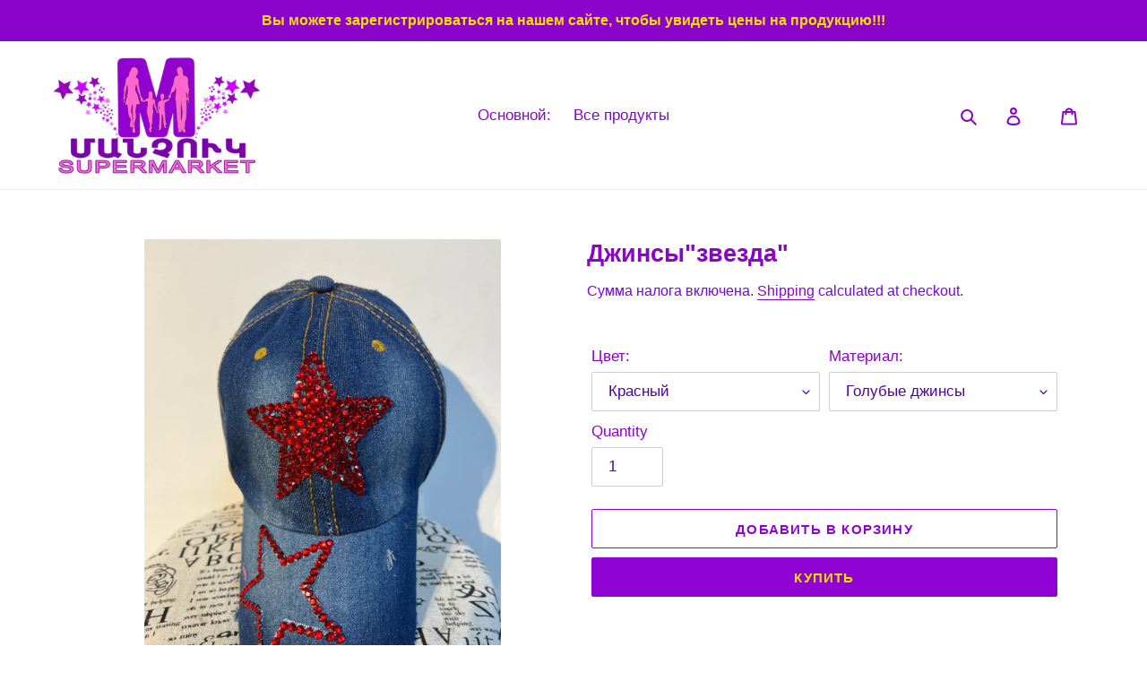

--- FILE ---
content_type: text/html; charset=utf-8
request_url: https://www.manchuk.am/ru/products/%D5%BB%D5%AB%D5%B6%D5%BD%D5%A5-%D5%AF%D5%A5%D5%BA%D5%AB-%D5%A1%D5%BD%D5%BF%D5%B2%D5%AB%D5%AF
body_size: 26816
content:
<!doctype html>
<html class="no-js" lang="ru">
<head><script> var fc_metafield_callback = "{\"description\":\"\\u0540\\u0565\\u057f\\u0561\\u0564\\u0561\\u0580\\u0571 \\u0536\\u0561\\u0576\\u0563\\u0589\\n\\u0531\\u0575\\u057d\\u057f\\u0565\\u0572 \\u056c\\u0580\\u0561\\u0581\\u0580\\u0565\\u0584 \\u0541\\u0565\\u0580 \\u0570\\u0565\\u057c\\u0561\\u056d\\u0578\\u057d\\u0561\\u0570\\u0561\\u0574\\u0561\\u0580\\u0568 \\u0565\\u057e \\u0574\\u0565\\u0576\\u0584 \\u056f\\u0561\\u057a \\u056f\\u0570\\u0561\\u057d\\u057f\\u0561\\u057f\\u0565\\u0576\\u0584 \\u0541\\u0565\\u0566 \\u0570\\u0565\\u057f \\u0541\\u0565\\u0580 \\u0576\\u0561\\u056d\\u0568\\u0576\\u057f\\u0580\\u0561\\u056e \\u056a\\u0561\\u0574\\u0561\\u0576\\u0561\\u056f\\u0561\\u0570\\u0561\\u057f\\u057e\\u0561\\u056e\\u0578\\u0582\\u0574: \\u0547\\u0576\\u0578\\u0580\\u0570\\u0561\\u056f\\u0561\\u056c\\u0578\\u0582\\u0569\\u0575\\u0578\\u0582\\u0576\",\"blocks\":{\"date\":\"false\",\"datetime\":\"false\",\"location\":\"false\",\"autoloc\":\"false\",\"name\":\"true\",\"emailfield\":\"true\",\"notefield\":\"true\"},\"phrases\":{\"title\":\"\\u0540\\u0535\\u054f\\u2024 \\u0536\\u0531\\u0546\\u0533 !!!\",\"button\":\"\\u054a\\u0561\\u057f\\u057e\\u056b\\u0580\\u0565\\u056c \\u0566\\u0561\\u0576\\u0563\",\"nameplace\":\"\\u0541\\u0565\\u0580 \\u0561\\u0576\\u0578\\u0582\\u0576\\u0568\",\"locplace\":\"Click to locate...\",\"phoneerr\":\"Please check your phone number\",\"companyphrase\":\"Company\",\"companyplace\":\"Enter your company name\",\"phonephrase\":\"\\u0540\\u0565\\u057c\\u2024\\u055d\",\"datephrase\":\"\\u0531\\u0574\\u057d\\u0561\\u0569\\u056b\\u057e\",\"timephrase\":\"\\u053a\\u0561\\u0574\",\"namephrase\":\"\\u0531\\u0576\\u0578\\u0582\\u0576\",\"placephrase\":\"\\u054f\\u0565\\u0572\",\"emailphrase\":\"\\u0567\\u056c\\u2024 \\u0583\\u0578\\u057d\\u057f\",\"notephrase\":\"\\u0563\\u0580\\u2024\",\"emailplace\":\"\\u0567\\u056c\\u2024 \\u0583\\u0578\\u057d\\u057f\",\"successtitle\":\"\\u0533\\u0565\\u0580\\u0561\\u0566\\u0561\\u0576\\u0581 \\u0567!\",\"successtext\":\"\\u0541\\u0565\\u0580 \\u0570\\u0565\\u057f\\u0561\\u0564\\u0561\\u0580\\u0571 \\u0566\\u0561\\u0576\\u0563\\u0568 \\u0563\\u0580\\u0561\\u0576\\u0581\\u057e\\u0561\\u056e \\u0567 .\"},\"placeholdersrun\":\"true\",\"datetime\":{\"sun\":\"on\",\"mon\":\"on\",\"tue\":\"on\",\"wed\":\"on\",\"thr\":\"on\",\"fri\":\"on\",\"sat\":\"on\",\"starttime\":\"00:00\",\"endtime\":\"23:00\"},\"shopdateformat\":\"dd\\\/mm\\\/yy\",\"phoneplaceholder\":\"043300700\",\"color\":\"CE1ED5\",\"position\":\"left-bottom\",\"cannote\":\"true\",\"countryCode\":\"am\",\"appstatus\":\"enable\",\"buttontype\":\"buttontext\",\"phoneIcon\":\"true\",\"phoneAnimation\":\"true\"}"</script>

  <meta charset="utf-8">
  <meta http-equiv="X-UA-Compatible" content="IE=edge,chrome=1">
  <meta name="viewport" content="width=device-width,initial-scale=1">
  <meta name="theme-color" content="#8f04d2">
  <link rel="canonical" href="https://www.manchuk.am/ru/products/%d5%bb%d5%ab%d5%b6%d5%bd%d5%a5-%d5%af%d5%a5%d5%ba%d5%ab-%d5%a1%d5%bd%d5%bf%d5%b2%d5%ab%d5%af">

  <meta property="fb:pages" content="604162429974195" /><link rel="shortcut icon" href="//www.manchuk.am/cdn/shop/files/IMG_20200417_010128_32x32.png?v=1613301740" type="image/png"><title>Джинсы&quot;звезда&quot;
&ndash; manchuk.am</title><meta name="description" content="Удобные, качественные и модные джинсы. Предназначен для детей от 3 до 15 лет, очень удобен для организации летних прогулок. Защищает от УФ-лучей в солнечную погоду. Производство:Азия Погода:весна, лето, осень Пол:мальчик, девочка Цвет:темный деним, светлый деним Размер:3-15 лет"><!-- /snippets/social-meta-tags.liquid -->




<meta property="og:site_name" content="manchuk.am">
<meta property="og:url" content="https://www.manchuk.am/ru/products/%d5%bb%d5%ab%d5%b6%d5%bd%d5%a5-%d5%af%d5%a5%d5%ba%d5%ab-%d5%a1%d5%bd%d5%bf%d5%b2%d5%ab%d5%af">
<meta property="og:title" content="Джинсы"звезда"">
<meta property="og:type" content="product">
<meta property="og:description" content="Удобные, качественные и модные джинсы. Предназначен для детей от 3 до 15 лет, очень удобен для организации летних прогулок. Защищает от УФ-лучей в солнечную погоду. Производство:Азия Погода:весна, лето, осень Пол:мальчик, девочка Цвет:темный деним, светлый деним Размер:3-15 лет">

  <meta property="og:price:amount" content="950.00">
  <meta property="og:price:currency" content="AMD">

<meta property="og:image" content="http://www.manchuk.am/cdn/shop/products/IMG_0627_1200x1200.jpg?v=1652968940"><meta property="og:image" content="http://www.manchuk.am/cdn/shop/products/IMG_0629_1200x1200.jpg?v=1652968941"><meta property="og:image" content="http://www.manchuk.am/cdn/shop/products/IMG_0630_1200x1200.jpg?v=1652968941">
<meta property="og:image:secure_url" content="https://www.manchuk.am/cdn/shop/products/IMG_0627_1200x1200.jpg?v=1652968940"><meta property="og:image:secure_url" content="https://www.manchuk.am/cdn/shop/products/IMG_0629_1200x1200.jpg?v=1652968941"><meta property="og:image:secure_url" content="https://www.manchuk.am/cdn/shop/products/IMG_0630_1200x1200.jpg?v=1652968941">


  <meta name="twitter:site" content="@ManchukSuperma1">

<meta name="twitter:card" content="summary_large_image">
<meta name="twitter:title" content="Джинсы"звезда"">
<meta name="twitter:description" content="Удобные, качественные и модные джинсы. Предназначен для детей от 3 до 15 лет, очень удобен для организации летних прогулок. Защищает от УФ-лучей в солнечную погоду. Производство:Азия Погода:весна, лето, осень Пол:мальчик, девочка Цвет:темный деним, светлый деним Размер:3-15 лет">


  <link href="//www.manchuk.am/cdn/shop/t/1/assets/theme.scss.css?v=19593619323574206841759259580" rel="stylesheet" type="text/css" media="all" />

  <script>
    var theme = {
      breakpoints: {
        medium: 750,
        large: 990,
        widescreen: 1400
      },
      strings: {
        addToCart: "Добавить в корзину",
        soldOut: "Продано",
        unavailable: "Unavailable",
        regularPrice: "Regular price",
        salePrice: "Цена со скидкой",
        sale: "Sale",
        fromLowestPrice: "from [price]",
        vendor: "Vendor",
        showMore: "Показать больше",
        showLess: "Show Less",
        searchFor: "Search for",
        addressError: "Error looking up that address",
        addressNoResults: "No results for that address",
        addressQueryLimit: "You have exceeded the Google API usage limit. Consider upgrading to a \u003ca href=\"https:\/\/developers.google.com\/maps\/premium\/usage-limits\"\u003ePremium Plan\u003c\/a\u003e.",
        authError: "There was a problem authenticating your Google Maps account.",
        newWindow: "Opens in a new window.",
        external: "Opens external website.",
        newWindowExternal: "Opens external website in a new window.",
        removeLabel: "Удалить [product]",
        update: "Обновить",
        quantity: "Количество",
        discountedTotal: "Discounted total",
        regularTotal: "Regular total",
        priceColumn: "See Price column for discount details.",
        quantityMinimumMessage: "Значение в графе \u0026quot;Количество\u0026quot; не может быть меньше 1",
        cartError: "There was an error while updating your cart. Please try again.",
        removedItemMessage: "Removed \u003cspan class=\"cart__removed-product-details\"\u003e([quantity]) [link]\u003c\/span\u003e from your cart.",
        unitPrice: "Цена за единицу",
        unitPriceSeparator: "per",
        oneCartCount: "1 item",
        otherCartCount: "[count] items",
        quantityLabel: "Количество: [count]",
        products: "Продукты",
        loading: "Loading",
        number_of_results: "[result_number] of [results_count]",
        number_of_results_found: "Найдено результатов: [results_count]",
        one_result_found: "1 result found"
      },
      moneyFormat: "{{amount}} AMD",
      moneyFormatWithCurrency: "{{amount}} AMD",
      settings: {
        predictiveSearchEnabled: true,
        predictiveSearchShowPrice: false,
        predictiveSearchShowVendor: false
      }
    }

    document.documentElement.className = document.documentElement.className.replace('no-js', 'js');
  </script><script src="//www.manchuk.am/cdn/shop/t/1/assets/lazysizes.js?v=94224023136283657951586294593" async="async"></script>
  <script src="//www.manchuk.am/cdn/shop/t/1/assets/vendor.js?v=85833464202832145531586294595" defer="defer"></script>
  <script src="//www.manchuk.am/cdn/shop/t/1/assets/theme.js?v=89031576585505892971586294594" defer="defer"></script>

  <script>window.performance && window.performance.mark && window.performance.mark('shopify.content_for_header.start');</script><meta name="google-site-verification" content="8Q1_JLCNJmziOu761kzgKr5fQ-0W5bgPvKDtlK0IVz8">
<meta name="facebook-domain-verification" content="jhjkh1bnsix0k95yqgb5cf18t88cof">
<meta name="facebook-domain-verification" content="2doyvklo0ghr6hs02zp0uk8abjki7m">
<meta name="google-site-verification" content="d4jWPIscsj0-B6p_cRhNai4-FyFL9gUeE1w_hGbTyyw">
<meta name="facebook-domain-verification" content="jhjkh1bnsix0k95yqgb5cf18t88cof">
<meta name="facebook-domain-verification" content="shcvmjx90fzzcg38h2aimazifmx1kv">
<meta id="shopify-digital-wallet" name="shopify-digital-wallet" content="/25650200625/digital_wallets/dialog">
<link rel="alternate" hreflang="x-default" href="https://www.manchuk.am/products/%D5%BB%D5%AB%D5%B6%D5%BD%D5%A5-%D5%AF%D5%A5%D5%BA%D5%AB-%D5%A1%D5%BD%D5%BF%D5%B2%D5%AB%D5%AF">
<link rel="alternate" hreflang="en" href="https://www.manchuk.am/products/%D5%BB%D5%AB%D5%B6%D5%BD%D5%A5-%D5%AF%D5%A5%D5%BA%D5%AB-%D5%A1%D5%BD%D5%BF%D5%B2%D5%AB%D5%AF">
<link rel="alternate" hreflang="ru" href="https://www.manchuk.am/ru/products/%D5%BB%D5%AB%D5%B6%D5%BD%D5%A5-%D5%AF%D5%A5%D5%BA%D5%AB-%D5%A1%D5%BD%D5%BF%D5%B2%D5%AB%D5%AF">
<link rel="alternate" hreflang="hy" href="https://www.manchuk.am/hy/products/%D5%BB%D5%AB%D5%B6%D5%BD%D5%A5-%D5%AF%D5%A5%D5%BA%D5%AB-%D5%A1%D5%BD%D5%BF%D5%B2%D5%AB%D5%AF">
<link rel="alternate" type="application/json+oembed" href="https://www.manchuk.am/ru/products/%d5%bb%d5%ab%d5%b6%d5%bd%d5%a5-%d5%af%d5%a5%d5%ba%d5%ab-%d5%a1%d5%bd%d5%bf%d5%b2%d5%ab%d5%af.oembed">
<script async="async" src="/checkouts/internal/preloads.js?locale=ru-AM"></script>
<script id="shopify-features" type="application/json">{"accessToken":"eb1bbbe3e6e3025e16515a0228f15aeb","betas":["rich-media-storefront-analytics"],"domain":"www.manchuk.am","predictiveSearch":true,"shopId":25650200625,"locale":"ru"}</script>
<script>var Shopify = Shopify || {};
Shopify.shop = "manchuk-am.myshopify.com";
Shopify.locale = "ru";
Shopify.currency = {"active":"AMD","rate":"1.0"};
Shopify.country = "AM";
Shopify.theme = {"name":"Debut","id":80700768305,"schema_name":"Debut","schema_version":"16.5.2","theme_store_id":796,"role":"main"};
Shopify.theme.handle = "null";
Shopify.theme.style = {"id":null,"handle":null};
Shopify.cdnHost = "www.manchuk.am/cdn";
Shopify.routes = Shopify.routes || {};
Shopify.routes.root = "/ru/";</script>
<script type="module">!function(o){(o.Shopify=o.Shopify||{}).modules=!0}(window);</script>
<script>!function(o){function n(){var o=[];function n(){o.push(Array.prototype.slice.apply(arguments))}return n.q=o,n}var t=o.Shopify=o.Shopify||{};t.loadFeatures=n(),t.autoloadFeatures=n()}(window);</script>
<script id="shop-js-analytics" type="application/json">{"pageType":"product"}</script>
<script defer="defer" async type="module" src="//www.manchuk.am/cdn/shopifycloud/shop-js/modules/v2/client.init-shop-cart-sync_bMa4EAn1.ru.esm.js"></script>
<script defer="defer" async type="module" src="//www.manchuk.am/cdn/shopifycloud/shop-js/modules/v2/chunk.common_4RF3jtGH.esm.js"></script>
<script defer="defer" async type="module" src="//www.manchuk.am/cdn/shopifycloud/shop-js/modules/v2/chunk.modal_CZ8DnfZh.esm.js"></script>
<script type="module">
  await import("//www.manchuk.am/cdn/shopifycloud/shop-js/modules/v2/client.init-shop-cart-sync_bMa4EAn1.ru.esm.js");
await import("//www.manchuk.am/cdn/shopifycloud/shop-js/modules/v2/chunk.common_4RF3jtGH.esm.js");
await import("//www.manchuk.am/cdn/shopifycloud/shop-js/modules/v2/chunk.modal_CZ8DnfZh.esm.js");

  window.Shopify.SignInWithShop?.initShopCartSync?.({"fedCMEnabled":true,"windoidEnabled":true});

</script>
<script>(function() {
  var isLoaded = false;
  function asyncLoad() {
    if (isLoaded) return;
    isLoaded = true;
    var urls = ["https:\/\/amazonedropshipping.com\/js\/amazon-dropshipper.js?shop=manchuk-am.myshopify.com","https:\/\/cdn.one.store\/javascript\/dist\/1.0\/jcr-widget.js?account_id=shopify:manchuk-am.myshopify.com\u0026shop=manchuk-am.myshopify.com","https:\/\/cdn.chaty.app\/pixel.js?id=4ns1bbv8hm\u0026shop=manchuk-am.myshopify.com","https:\/\/cdn.shopify.com\/s\/files\/1\/0033\/3538\/9233\/files\/pushdaddy_a3.js?shop=manchuk-am.myshopify.com"];
    for (var i = 0; i < urls.length; i++) {
      var s = document.createElement('script');
      s.type = 'text/javascript';
      s.async = true;
      s.src = urls[i];
      var x = document.getElementsByTagName('script')[0];
      x.parentNode.insertBefore(s, x);
    }
  };
  if(window.attachEvent) {
    window.attachEvent('onload', asyncLoad);
  } else {
    window.addEventListener('load', asyncLoad, false);
  }
})();</script>
<script id="__st">var __st={"a":25650200625,"offset":14400,"reqid":"cbe2dcd8-b212-4963-b5d7-c596684bba2f-1769358017","pageurl":"www.manchuk.am\/ru\/products\/%D5%BB%D5%AB%D5%B6%D5%BD%D5%A5-%D5%AF%D5%A5%D5%BA%D5%AB-%D5%A1%D5%BD%D5%BF%D5%B2%D5%AB%D5%AF","u":"9e5f0011fd8e","p":"product","rtyp":"product","rid":6703459729457};</script>
<script>window.ShopifyPaypalV4VisibilityTracking = true;</script>
<script id="captcha-bootstrap">!function(){'use strict';const t='contact',e='account',n='new_comment',o=[[t,t],['blogs',n],['comments',n],[t,'customer']],c=[[e,'customer_login'],[e,'guest_login'],[e,'recover_customer_password'],[e,'create_customer']],r=t=>t.map((([t,e])=>`form[action*='/${t}']:not([data-nocaptcha='true']) input[name='form_type'][value='${e}']`)).join(','),a=t=>()=>t?[...document.querySelectorAll(t)].map((t=>t.form)):[];function s(){const t=[...o],e=r(t);return a(e)}const i='password',u='form_key',d=['recaptcha-v3-token','g-recaptcha-response','h-captcha-response',i],f=()=>{try{return window.sessionStorage}catch{return}},m='__shopify_v',_=t=>t.elements[u];function p(t,e,n=!1){try{const o=window.sessionStorage,c=JSON.parse(o.getItem(e)),{data:r}=function(t){const{data:e,action:n}=t;return t[m]||n?{data:e,action:n}:{data:t,action:n}}(c);for(const[e,n]of Object.entries(r))t.elements[e]&&(t.elements[e].value=n);n&&o.removeItem(e)}catch(o){console.error('form repopulation failed',{error:o})}}const l='form_type',E='cptcha';function T(t){t.dataset[E]=!0}const w=window,h=w.document,L='Shopify',v='ce_forms',y='captcha';let A=!1;((t,e)=>{const n=(g='f06e6c50-85a8-45c8-87d0-21a2b65856fe',I='https://cdn.shopify.com/shopifycloud/storefront-forms-hcaptcha/ce_storefront_forms_captcha_hcaptcha.v1.5.2.iife.js',D={infoText:'Защищено с помощью hCaptcha',privacyText:'Конфиденциальность',termsText:'Условия'},(t,e,n)=>{const o=w[L][v],c=o.bindForm;if(c)return c(t,g,e,D).then(n);var r;o.q.push([[t,g,e,D],n]),r=I,A||(h.body.append(Object.assign(h.createElement('script'),{id:'captcha-provider',async:!0,src:r})),A=!0)});var g,I,D;w[L]=w[L]||{},w[L][v]=w[L][v]||{},w[L][v].q=[],w[L][y]=w[L][y]||{},w[L][y].protect=function(t,e){n(t,void 0,e),T(t)},Object.freeze(w[L][y]),function(t,e,n,w,h,L){const[v,y,A,g]=function(t,e,n){const i=e?o:[],u=t?c:[],d=[...i,...u],f=r(d),m=r(i),_=r(d.filter((([t,e])=>n.includes(e))));return[a(f),a(m),a(_),s()]}(w,h,L),I=t=>{const e=t.target;return e instanceof HTMLFormElement?e:e&&e.form},D=t=>v().includes(t);t.addEventListener('submit',(t=>{const e=I(t);if(!e)return;const n=D(e)&&!e.dataset.hcaptchaBound&&!e.dataset.recaptchaBound,o=_(e),c=g().includes(e)&&(!o||!o.value);(n||c)&&t.preventDefault(),c&&!n&&(function(t){try{if(!f())return;!function(t){const e=f();if(!e)return;const n=_(t);if(!n)return;const o=n.value;o&&e.removeItem(o)}(t);const e=Array.from(Array(32),(()=>Math.random().toString(36)[2])).join('');!function(t,e){_(t)||t.append(Object.assign(document.createElement('input'),{type:'hidden',name:u})),t.elements[u].value=e}(t,e),function(t,e){const n=f();if(!n)return;const o=[...t.querySelectorAll(`input[type='${i}']`)].map((({name:t})=>t)),c=[...d,...o],r={};for(const[a,s]of new FormData(t).entries())c.includes(a)||(r[a]=s);n.setItem(e,JSON.stringify({[m]:1,action:t.action,data:r}))}(t,e)}catch(e){console.error('failed to persist form',e)}}(e),e.submit())}));const S=(t,e)=>{t&&!t.dataset[E]&&(n(t,e.some((e=>e===t))),T(t))};for(const o of['focusin','change'])t.addEventListener(o,(t=>{const e=I(t);D(e)&&S(e,y())}));const B=e.get('form_key'),M=e.get(l),P=B&&M;t.addEventListener('DOMContentLoaded',(()=>{const t=y();if(P)for(const e of t)e.elements[l].value===M&&p(e,B);[...new Set([...A(),...v().filter((t=>'true'===t.dataset.shopifyCaptcha))])].forEach((e=>S(e,t)))}))}(h,new URLSearchParams(w.location.search),n,t,e,['guest_login'])})(!0,!0)}();</script>
<script integrity="sha256-4kQ18oKyAcykRKYeNunJcIwy7WH5gtpwJnB7kiuLZ1E=" data-source-attribution="shopify.loadfeatures" defer="defer" src="//www.manchuk.am/cdn/shopifycloud/storefront/assets/storefront/load_feature-a0a9edcb.js" crossorigin="anonymous"></script>
<script data-source-attribution="shopify.dynamic_checkout.dynamic.init">var Shopify=Shopify||{};Shopify.PaymentButton=Shopify.PaymentButton||{isStorefrontPortableWallets:!0,init:function(){window.Shopify.PaymentButton.init=function(){};var t=document.createElement("script");t.src="https://www.manchuk.am/cdn/shopifycloud/portable-wallets/latest/portable-wallets.ru.js",t.type="module",document.head.appendChild(t)}};
</script>
<script data-source-attribution="shopify.dynamic_checkout.buyer_consent">
  function portableWalletsHideBuyerConsent(e){var t=document.getElementById("shopify-buyer-consent"),n=document.getElementById("shopify-subscription-policy-button");t&&n&&(t.classList.add("hidden"),t.setAttribute("aria-hidden","true"),n.removeEventListener("click",e))}function portableWalletsShowBuyerConsent(e){var t=document.getElementById("shopify-buyer-consent"),n=document.getElementById("shopify-subscription-policy-button");t&&n&&(t.classList.remove("hidden"),t.removeAttribute("aria-hidden"),n.addEventListener("click",e))}window.Shopify?.PaymentButton&&(window.Shopify.PaymentButton.hideBuyerConsent=portableWalletsHideBuyerConsent,window.Shopify.PaymentButton.showBuyerConsent=portableWalletsShowBuyerConsent);
</script>
<script>
  function portableWalletsCleanup(e){e&&e.src&&console.error("Failed to load portable wallets script "+e.src);var t=document.querySelectorAll("shopify-accelerated-checkout .shopify-payment-button__skeleton, shopify-accelerated-checkout-cart .wallet-cart-button__skeleton"),e=document.getElementById("shopify-buyer-consent");for(let e=0;e<t.length;e++)t[e].remove();e&&e.remove()}function portableWalletsNotLoadedAsModule(e){e instanceof ErrorEvent&&"string"==typeof e.message&&e.message.includes("import.meta")&&"string"==typeof e.filename&&e.filename.includes("portable-wallets")&&(window.removeEventListener("error",portableWalletsNotLoadedAsModule),window.Shopify.PaymentButton.failedToLoad=e,"loading"===document.readyState?document.addEventListener("DOMContentLoaded",window.Shopify.PaymentButton.init):window.Shopify.PaymentButton.init())}window.addEventListener("error",portableWalletsNotLoadedAsModule);
</script>

<script type="module" src="https://www.manchuk.am/cdn/shopifycloud/portable-wallets/latest/portable-wallets.ru.js" onError="portableWalletsCleanup(this)" crossorigin="anonymous"></script>
<script nomodule>
  document.addEventListener("DOMContentLoaded", portableWalletsCleanup);
</script>

<link id="shopify-accelerated-checkout-styles" rel="stylesheet" media="screen" href="https://www.manchuk.am/cdn/shopifycloud/portable-wallets/latest/accelerated-checkout-backwards-compat.css" crossorigin="anonymous">
<style id="shopify-accelerated-checkout-cart">
        #shopify-buyer-consent {
  margin-top: 1em;
  display: inline-block;
  width: 100%;
}

#shopify-buyer-consent.hidden {
  display: none;
}

#shopify-subscription-policy-button {
  background: none;
  border: none;
  padding: 0;
  text-decoration: underline;
  font-size: inherit;
  cursor: pointer;
}

#shopify-subscription-policy-button::before {
  box-shadow: none;
}

      </style>

<script>window.performance && window.performance.mark && window.performance.mark('shopify.content_for_header.end');</script>
  

  
  <!-- Global site tag (gtag.js) - Google Analytics -->
<script async src="https://www.googletagmanager.com/gtag/js?id=UA-163336858-3"></script>
<script>
  window.dataLayer = window.dataLayer || [];
  function gtag(){dataLayer.push(arguments);}
  gtag('js', new Date());

  gtag('config', 'UA-163336858-3');
</script>

  
  
  
  
  
  
  
  
  
  
  
  
  
  
  
  
  
  
  
  
  
<script src="https://cdn.shopify.com/extensions/019bf0fa-e1e0-77cc-8ac3-8a59761efa56/tms-prod-149/assets/tms-translator.min.js" type="text/javascript" defer="defer"></script>
<link href="https://monorail-edge.shopifysvc.com" rel="dns-prefetch">
<script>(function(){if ("sendBeacon" in navigator && "performance" in window) {try {var session_token_from_headers = performance.getEntriesByType('navigation')[0].serverTiming.find(x => x.name == '_s').description;} catch {var session_token_from_headers = undefined;}var session_cookie_matches = document.cookie.match(/_shopify_s=([^;]*)/);var session_token_from_cookie = session_cookie_matches && session_cookie_matches.length === 2 ? session_cookie_matches[1] : "";var session_token = session_token_from_headers || session_token_from_cookie || "";function handle_abandonment_event(e) {var entries = performance.getEntries().filter(function(entry) {return /monorail-edge.shopifysvc.com/.test(entry.name);});if (!window.abandonment_tracked && entries.length === 0) {window.abandonment_tracked = true;var currentMs = Date.now();var navigation_start = performance.timing.navigationStart;var payload = {shop_id: 25650200625,url: window.location.href,navigation_start,duration: currentMs - navigation_start,session_token,page_type: "product"};window.navigator.sendBeacon("https://monorail-edge.shopifysvc.com/v1/produce", JSON.stringify({schema_id: "online_store_buyer_site_abandonment/1.1",payload: payload,metadata: {event_created_at_ms: currentMs,event_sent_at_ms: currentMs}}));}}window.addEventListener('pagehide', handle_abandonment_event);}}());</script>
<script id="web-pixels-manager-setup">(function e(e,d,r,n,o){if(void 0===o&&(o={}),!Boolean(null===(a=null===(i=window.Shopify)||void 0===i?void 0:i.analytics)||void 0===a?void 0:a.replayQueue)){var i,a;window.Shopify=window.Shopify||{};var t=window.Shopify;t.analytics=t.analytics||{};var s=t.analytics;s.replayQueue=[],s.publish=function(e,d,r){return s.replayQueue.push([e,d,r]),!0};try{self.performance.mark("wpm:start")}catch(e){}var l=function(){var e={modern:/Edge?\/(1{2}[4-9]|1[2-9]\d|[2-9]\d{2}|\d{4,})\.\d+(\.\d+|)|Firefox\/(1{2}[4-9]|1[2-9]\d|[2-9]\d{2}|\d{4,})\.\d+(\.\d+|)|Chrom(ium|e)\/(9{2}|\d{3,})\.\d+(\.\d+|)|(Maci|X1{2}).+ Version\/(15\.\d+|(1[6-9]|[2-9]\d|\d{3,})\.\d+)([,.]\d+|)( \(\w+\)|)( Mobile\/\w+|) Safari\/|Chrome.+OPR\/(9{2}|\d{3,})\.\d+\.\d+|(CPU[ +]OS|iPhone[ +]OS|CPU[ +]iPhone|CPU IPhone OS|CPU iPad OS)[ +]+(15[._]\d+|(1[6-9]|[2-9]\d|\d{3,})[._]\d+)([._]\d+|)|Android:?[ /-](13[3-9]|1[4-9]\d|[2-9]\d{2}|\d{4,})(\.\d+|)(\.\d+|)|Android.+Firefox\/(13[5-9]|1[4-9]\d|[2-9]\d{2}|\d{4,})\.\d+(\.\d+|)|Android.+Chrom(ium|e)\/(13[3-9]|1[4-9]\d|[2-9]\d{2}|\d{4,})\.\d+(\.\d+|)|SamsungBrowser\/([2-9]\d|\d{3,})\.\d+/,legacy:/Edge?\/(1[6-9]|[2-9]\d|\d{3,})\.\d+(\.\d+|)|Firefox\/(5[4-9]|[6-9]\d|\d{3,})\.\d+(\.\d+|)|Chrom(ium|e)\/(5[1-9]|[6-9]\d|\d{3,})\.\d+(\.\d+|)([\d.]+$|.*Safari\/(?![\d.]+ Edge\/[\d.]+$))|(Maci|X1{2}).+ Version\/(10\.\d+|(1[1-9]|[2-9]\d|\d{3,})\.\d+)([,.]\d+|)( \(\w+\)|)( Mobile\/\w+|) Safari\/|Chrome.+OPR\/(3[89]|[4-9]\d|\d{3,})\.\d+\.\d+|(CPU[ +]OS|iPhone[ +]OS|CPU[ +]iPhone|CPU IPhone OS|CPU iPad OS)[ +]+(10[._]\d+|(1[1-9]|[2-9]\d|\d{3,})[._]\d+)([._]\d+|)|Android:?[ /-](13[3-9]|1[4-9]\d|[2-9]\d{2}|\d{4,})(\.\d+|)(\.\d+|)|Mobile Safari.+OPR\/([89]\d|\d{3,})\.\d+\.\d+|Android.+Firefox\/(13[5-9]|1[4-9]\d|[2-9]\d{2}|\d{4,})\.\d+(\.\d+|)|Android.+Chrom(ium|e)\/(13[3-9]|1[4-9]\d|[2-9]\d{2}|\d{4,})\.\d+(\.\d+|)|Android.+(UC? ?Browser|UCWEB|U3)[ /]?(15\.([5-9]|\d{2,})|(1[6-9]|[2-9]\d|\d{3,})\.\d+)\.\d+|SamsungBrowser\/(5\.\d+|([6-9]|\d{2,})\.\d+)|Android.+MQ{2}Browser\/(14(\.(9|\d{2,})|)|(1[5-9]|[2-9]\d|\d{3,})(\.\d+|))(\.\d+|)|K[Aa][Ii]OS\/(3\.\d+|([4-9]|\d{2,})\.\d+)(\.\d+|)/},d=e.modern,r=e.legacy,n=navigator.userAgent;return n.match(d)?"modern":n.match(r)?"legacy":"unknown"}(),u="modern"===l?"modern":"legacy",c=(null!=n?n:{modern:"",legacy:""})[u],f=function(e){return[e.baseUrl,"/wpm","/b",e.hashVersion,"modern"===e.buildTarget?"m":"l",".js"].join("")}({baseUrl:d,hashVersion:r,buildTarget:u}),m=function(e){var d=e.version,r=e.bundleTarget,n=e.surface,o=e.pageUrl,i=e.monorailEndpoint;return{emit:function(e){var a=e.status,t=e.errorMsg,s=(new Date).getTime(),l=JSON.stringify({metadata:{event_sent_at_ms:s},events:[{schema_id:"web_pixels_manager_load/3.1",payload:{version:d,bundle_target:r,page_url:o,status:a,surface:n,error_msg:t},metadata:{event_created_at_ms:s}}]});if(!i)return console&&console.warn&&console.warn("[Web Pixels Manager] No Monorail endpoint provided, skipping logging."),!1;try{return self.navigator.sendBeacon.bind(self.navigator)(i,l)}catch(e){}var u=new XMLHttpRequest;try{return u.open("POST",i,!0),u.setRequestHeader("Content-Type","text/plain"),u.send(l),!0}catch(e){return console&&console.warn&&console.warn("[Web Pixels Manager] Got an unhandled error while logging to Monorail."),!1}}}}({version:r,bundleTarget:l,surface:e.surface,pageUrl:self.location.href,monorailEndpoint:e.monorailEndpoint});try{o.browserTarget=l,function(e){var d=e.src,r=e.async,n=void 0===r||r,o=e.onload,i=e.onerror,a=e.sri,t=e.scriptDataAttributes,s=void 0===t?{}:t,l=document.createElement("script"),u=document.querySelector("head"),c=document.querySelector("body");if(l.async=n,l.src=d,a&&(l.integrity=a,l.crossOrigin="anonymous"),s)for(var f in s)if(Object.prototype.hasOwnProperty.call(s,f))try{l.dataset[f]=s[f]}catch(e){}if(o&&l.addEventListener("load",o),i&&l.addEventListener("error",i),u)u.appendChild(l);else{if(!c)throw new Error("Did not find a head or body element to append the script");c.appendChild(l)}}({src:f,async:!0,onload:function(){if(!function(){var e,d;return Boolean(null===(d=null===(e=window.Shopify)||void 0===e?void 0:e.analytics)||void 0===d?void 0:d.initialized)}()){var d=window.webPixelsManager.init(e)||void 0;if(d){var r=window.Shopify.analytics;r.replayQueue.forEach((function(e){var r=e[0],n=e[1],o=e[2];d.publishCustomEvent(r,n,o)})),r.replayQueue=[],r.publish=d.publishCustomEvent,r.visitor=d.visitor,r.initialized=!0}}},onerror:function(){return m.emit({status:"failed",errorMsg:"".concat(f," has failed to load")})},sri:function(e){var d=/^sha384-[A-Za-z0-9+/=]+$/;return"string"==typeof e&&d.test(e)}(c)?c:"",scriptDataAttributes:o}),m.emit({status:"loading"})}catch(e){m.emit({status:"failed",errorMsg:(null==e?void 0:e.message)||"Unknown error"})}}})({shopId: 25650200625,storefrontBaseUrl: "https://www.manchuk.am",extensionsBaseUrl: "https://extensions.shopifycdn.com/cdn/shopifycloud/web-pixels-manager",monorailEndpoint: "https://monorail-edge.shopifysvc.com/unstable/produce_batch",surface: "storefront-renderer",enabledBetaFlags: ["2dca8a86"],webPixelsConfigList: [{"id":"153485361","configuration":"{\"config\":\"{\\\"pixel_id\\\":\\\"G-7KK8HRWWZ6\\\",\\\"gtag_events\\\":[{\\\"type\\\":\\\"purchase\\\",\\\"action_label\\\":\\\"G-7KK8HRWWZ6\\\"},{\\\"type\\\":\\\"page_view\\\",\\\"action_label\\\":\\\"G-7KK8HRWWZ6\\\"},{\\\"type\\\":\\\"view_item\\\",\\\"action_label\\\":\\\"G-7KK8HRWWZ6\\\"},{\\\"type\\\":\\\"search\\\",\\\"action_label\\\":\\\"G-7KK8HRWWZ6\\\"},{\\\"type\\\":\\\"add_to_cart\\\",\\\"action_label\\\":\\\"G-7KK8HRWWZ6\\\"},{\\\"type\\\":\\\"begin_checkout\\\",\\\"action_label\\\":\\\"G-7KK8HRWWZ6\\\"},{\\\"type\\\":\\\"add_payment_info\\\",\\\"action_label\\\":\\\"G-7KK8HRWWZ6\\\"}],\\\"enable_monitoring_mode\\\":false}\"}","eventPayloadVersion":"v1","runtimeContext":"OPEN","scriptVersion":"b2a88bafab3e21179ed38636efcd8a93","type":"APP","apiClientId":1780363,"privacyPurposes":[],"dataSharingAdjustments":{"protectedCustomerApprovalScopes":["read_customer_address","read_customer_email","read_customer_name","read_customer_personal_data","read_customer_phone"]}},{"id":"41091121","configuration":"{\"pixel_id\":\"823068746164077\",\"pixel_type\":\"facebook_pixel\",\"metaapp_system_user_token\":\"-\"}","eventPayloadVersion":"v1","runtimeContext":"OPEN","scriptVersion":"ca16bc87fe92b6042fbaa3acc2fbdaa6","type":"APP","apiClientId":2329312,"privacyPurposes":["ANALYTICS","MARKETING","SALE_OF_DATA"],"dataSharingAdjustments":{"protectedCustomerApprovalScopes":["read_customer_address","read_customer_email","read_customer_name","read_customer_personal_data","read_customer_phone"]}},{"id":"25264177","configuration":"{\"tagID\":\"2614472132899\"}","eventPayloadVersion":"v1","runtimeContext":"STRICT","scriptVersion":"18031546ee651571ed29edbe71a3550b","type":"APP","apiClientId":3009811,"privacyPurposes":["ANALYTICS","MARKETING","SALE_OF_DATA"],"dataSharingAdjustments":{"protectedCustomerApprovalScopes":["read_customer_address","read_customer_email","read_customer_name","read_customer_personal_data","read_customer_phone"]}},{"id":"shopify-app-pixel","configuration":"{}","eventPayloadVersion":"v1","runtimeContext":"STRICT","scriptVersion":"0450","apiClientId":"shopify-pixel","type":"APP","privacyPurposes":["ANALYTICS","MARKETING"]},{"id":"shopify-custom-pixel","eventPayloadVersion":"v1","runtimeContext":"LAX","scriptVersion":"0450","apiClientId":"shopify-pixel","type":"CUSTOM","privacyPurposes":["ANALYTICS","MARKETING"]}],isMerchantRequest: false,initData: {"shop":{"name":"manchuk.am","paymentSettings":{"currencyCode":"AMD"},"myshopifyDomain":"manchuk-am.myshopify.com","countryCode":"AM","storefrontUrl":"https:\/\/www.manchuk.am\/ru"},"customer":null,"cart":null,"checkout":null,"productVariants":[{"price":{"amount":950.0,"currencyCode":"AMD"},"product":{"title":"Джинсы\"звезда\"","vendor":"manchuk.am","id":"6703459729457","untranslatedTitle":"Джинсы\"звезда\"","url":"\/ru\/products\/%D5%BB%D5%AB%D5%B6%D5%BD%D5%A5-%D5%AF%D5%A5%D5%BA%D5%AB-%D5%A1%D5%BD%D5%BF%D5%B2%D5%AB%D5%AF","type":""},"id":"39651050160177","image":{"src":"\/\/www.manchuk.am\/cdn\/shop\/products\/IMG_0631.jpg?v=1652968940"},"sku":"ՋինսԱստղ-1","title":"Красный \/ Голубые джинсы","untranslatedTitle":"Կարմիր \/ Ջինսե բաց կապույտ"},{"price":{"amount":950.0,"currencyCode":"AMD"},"product":{"title":"Джинсы\"звезда\"","vendor":"manchuk.am","id":"6703459729457","untranslatedTitle":"Джинсы\"звезда\"","url":"\/ru\/products\/%D5%BB%D5%AB%D5%B6%D5%BD%D5%A5-%D5%AF%D5%A5%D5%BA%D5%AB-%D5%A1%D5%BD%D5%BF%D5%B2%D5%AB%D5%AF","type":""},"id":"39651050192945","image":{"src":"\/\/www.manchuk.am\/cdn\/shop\/products\/IMG_0633.jpg?v=1652968942"},"sku":"ՋինսԱստղ-2","title":"Красный \/ Джинсовая темно-синяя","untranslatedTitle":"Կարմիր \/ Ջինսե մուգ կապույտ"},{"price":{"amount":950.0,"currencyCode":"AMD"},"product":{"title":"Джинсы\"звезда\"","vendor":"manchuk.am","id":"6703459729457","untranslatedTitle":"Джинсы\"звезда\"","url":"\/ru\/products\/%D5%BB%D5%AB%D5%B6%D5%BD%D5%A5-%D5%AF%D5%A5%D5%BA%D5%AB-%D5%A1%D5%BD%D5%BF%D5%B2%D5%AB%D5%AF","type":""},"id":"39651050225713","image":{"src":"\/\/www.manchuk.am\/cdn\/shop\/products\/IMG_0627.jpg?v=1652968940"},"sku":"ՋինսԱստղ-3","title":"Синий \/ Голубые джинсы","untranslatedTitle":"Կապույտ \/ Ջինսե բաց կապույտ"},{"price":{"amount":950.0,"currencyCode":"AMD"},"product":{"title":"Джинсы\"звезда\"","vendor":"manchuk.am","id":"6703459729457","untranslatedTitle":"Джинсы\"звезда\"","url":"\/ru\/products\/%D5%BB%D5%AB%D5%B6%D5%BD%D5%A5-%D5%AF%D5%A5%D5%BA%D5%AB-%D5%A1%D5%BD%D5%BF%D5%B2%D5%AB%D5%AF","type":""},"id":"39651050258481","image":{"src":"\/\/www.manchuk.am\/cdn\/shop\/products\/IMG_0632.jpg?v=1652968941"},"sku":"ՋինսԱստղ-4","title":"Синий \/ Джинсовая темно-синяя","untranslatedTitle":"Կապույտ \/ Ջինսե մուգ կապույտ"},{"price":{"amount":950.0,"currencyCode":"AMD"},"product":{"title":"Джинсы\"звезда\"","vendor":"manchuk.am","id":"6703459729457","untranslatedTitle":"Джинсы\"звезда\"","url":"\/ru\/products\/%D5%BB%D5%AB%D5%B6%D5%BD%D5%A5-%D5%AF%D5%A5%D5%BA%D5%AB-%D5%A1%D5%BD%D5%BF%D5%B2%D5%AB%D5%AF","type":""},"id":"39651050291249","image":{"src":"\/\/www.manchuk.am\/cdn\/shop\/products\/IMG_0629.jpg?v=1652968941"},"sku":"ՋինսԱստղ-5","title":"Желтый \/ Голубые джинсы","untranslatedTitle":"Դեղին \/ Ջինսե բաց կապույտ"},{"price":{"amount":950.0,"currencyCode":"AMD"},"product":{"title":"Джинсы\"звезда\"","vendor":"manchuk.am","id":"6703459729457","untranslatedTitle":"Джинсы\"звезда\"","url":"\/ru\/products\/%D5%BB%D5%AB%D5%B6%D5%BD%D5%A5-%D5%AF%D5%A5%D5%BA%D5%AB-%D5%A1%D5%BD%D5%BF%D5%B2%D5%AB%D5%AF","type":""},"id":"39651050324017","image":{"src":"\/\/www.manchuk.am\/cdn\/shop\/products\/IMG_0634.jpg?v=1652968941"},"sku":"ՋինսԱստղ-6","title":"Желтый \/ Джинсовая темно-синяя","untranslatedTitle":"Դեղին \/ Ջինսե մուգ կապույտ"},{"price":{"amount":950.0,"currencyCode":"AMD"},"product":{"title":"Джинсы\"звезда\"","vendor":"manchuk.am","id":"6703459729457","untranslatedTitle":"Джинсы\"звезда\"","url":"\/ru\/products\/%D5%BB%D5%AB%D5%B6%D5%BD%D5%A5-%D5%AF%D5%A5%D5%BA%D5%AB-%D5%A1%D5%BD%D5%BF%D5%B2%D5%AB%D5%AF","type":""},"id":"39651050356785","image":{"src":"\/\/www.manchuk.am\/cdn\/shop\/products\/IMG_0630.jpg?v=1652968941"},"sku":"ՋինսԱստղ-7","title":"Черный \/ Голубые джинсы","untranslatedTitle":"Սև \/ Ջինսե բաց կապույտ"},{"price":{"amount":950.0,"currencyCode":"AMD"},"product":{"title":"Джинсы\"звезда\"","vendor":"manchuk.am","id":"6703459729457","untranslatedTitle":"Джинсы\"звезда\"","url":"\/ru\/products\/%D5%BB%D5%AB%D5%B6%D5%BD%D5%A5-%D5%AF%D5%A5%D5%BA%D5%AB-%D5%A1%D5%BD%D5%BF%D5%B2%D5%AB%D5%AF","type":""},"id":"39651050389553","image":{"src":"\/\/www.manchuk.am\/cdn\/shop\/products\/IMG_0635.jpg?v=1652968940"},"sku":"ՋինսԱստղ-8","title":"Черный \/ Джинсовая темно-синяя","untranslatedTitle":"Սև \/ Ջինսե մուգ կապույտ"}],"purchasingCompany":null},},"https://www.manchuk.am/cdn","fcfee988w5aeb613cpc8e4bc33m6693e112",{"modern":"","legacy":""},{"shopId":"25650200625","storefrontBaseUrl":"https:\/\/www.manchuk.am","extensionBaseUrl":"https:\/\/extensions.shopifycdn.com\/cdn\/shopifycloud\/web-pixels-manager","surface":"storefront-renderer","enabledBetaFlags":"[\"2dca8a86\"]","isMerchantRequest":"false","hashVersion":"fcfee988w5aeb613cpc8e4bc33m6693e112","publish":"custom","events":"[[\"page_viewed\",{}],[\"product_viewed\",{\"productVariant\":{\"price\":{\"amount\":950.0,\"currencyCode\":\"AMD\"},\"product\":{\"title\":\"Джинсы\\\"звезда\\\"\",\"vendor\":\"manchuk.am\",\"id\":\"6703459729457\",\"untranslatedTitle\":\"Джинсы\\\"звезда\\\"\",\"url\":\"\/ru\/products\/%D5%BB%D5%AB%D5%B6%D5%BD%D5%A5-%D5%AF%D5%A5%D5%BA%D5%AB-%D5%A1%D5%BD%D5%BF%D5%B2%D5%AB%D5%AF\",\"type\":\"\"},\"id\":\"39651050160177\",\"image\":{\"src\":\"\/\/www.manchuk.am\/cdn\/shop\/products\/IMG_0631.jpg?v=1652968940\"},\"sku\":\"ՋինսԱստղ-1\",\"title\":\"Красный \/ Голубые джинсы\",\"untranslatedTitle\":\"Կարմիր \/ Ջինսե բաց կապույտ\"}}]]"});</script><script>
  window.ShopifyAnalytics = window.ShopifyAnalytics || {};
  window.ShopifyAnalytics.meta = window.ShopifyAnalytics.meta || {};
  window.ShopifyAnalytics.meta.currency = 'AMD';
  var meta = {"product":{"id":6703459729457,"gid":"gid:\/\/shopify\/Product\/6703459729457","vendor":"manchuk.am","type":"","handle":"ջինսե-կեպի-աստղիկ","variants":[{"id":39651050160177,"price":95000,"name":"Джинсы\"звезда\" - Красный \/ Голубые джинсы","public_title":"Красный \/ Голубые джинсы","sku":"ՋինսԱստղ-1"},{"id":39651050192945,"price":95000,"name":"Джинсы\"звезда\" - Красный \/ Джинсовая темно-синяя","public_title":"Красный \/ Джинсовая темно-синяя","sku":"ՋինսԱստղ-2"},{"id":39651050225713,"price":95000,"name":"Джинсы\"звезда\" - Синий \/ Голубые джинсы","public_title":"Синий \/ Голубые джинсы","sku":"ՋինսԱստղ-3"},{"id":39651050258481,"price":95000,"name":"Джинсы\"звезда\" - Синий \/ Джинсовая темно-синяя","public_title":"Синий \/ Джинсовая темно-синяя","sku":"ՋինսԱստղ-4"},{"id":39651050291249,"price":95000,"name":"Джинсы\"звезда\" - Желтый \/ Голубые джинсы","public_title":"Желтый \/ Голубые джинсы","sku":"ՋինսԱստղ-5"},{"id":39651050324017,"price":95000,"name":"Джинсы\"звезда\" - Желтый \/ Джинсовая темно-синяя","public_title":"Желтый \/ Джинсовая темно-синяя","sku":"ՋինսԱստղ-6"},{"id":39651050356785,"price":95000,"name":"Джинсы\"звезда\" - Черный \/ Голубые джинсы","public_title":"Черный \/ Голубые джинсы","sku":"ՋինսԱստղ-7"},{"id":39651050389553,"price":95000,"name":"Джинсы\"звезда\" - Черный \/ Джинсовая темно-синяя","public_title":"Черный \/ Джинсовая темно-синяя","sku":"ՋինսԱստղ-8"}],"remote":false},"page":{"pageType":"product","resourceType":"product","resourceId":6703459729457,"requestId":"cbe2dcd8-b212-4963-b5d7-c596684bba2f-1769358017"}};
  for (var attr in meta) {
    window.ShopifyAnalytics.meta[attr] = meta[attr];
  }
</script>
<script class="analytics">
  (function () {
    var customDocumentWrite = function(content) {
      var jquery = null;

      if (window.jQuery) {
        jquery = window.jQuery;
      } else if (window.Checkout && window.Checkout.$) {
        jquery = window.Checkout.$;
      }

      if (jquery) {
        jquery('body').append(content);
      }
    };

    var hasLoggedConversion = function(token) {
      if (token) {
        return document.cookie.indexOf('loggedConversion=' + token) !== -1;
      }
      return false;
    }

    var setCookieIfConversion = function(token) {
      if (token) {
        var twoMonthsFromNow = new Date(Date.now());
        twoMonthsFromNow.setMonth(twoMonthsFromNow.getMonth() + 2);

        document.cookie = 'loggedConversion=' + token + '; expires=' + twoMonthsFromNow;
      }
    }

    var trekkie = window.ShopifyAnalytics.lib = window.trekkie = window.trekkie || [];
    if (trekkie.integrations) {
      return;
    }
    trekkie.methods = [
      'identify',
      'page',
      'ready',
      'track',
      'trackForm',
      'trackLink'
    ];
    trekkie.factory = function(method) {
      return function() {
        var args = Array.prototype.slice.call(arguments);
        args.unshift(method);
        trekkie.push(args);
        return trekkie;
      };
    };
    for (var i = 0; i < trekkie.methods.length; i++) {
      var key = trekkie.methods[i];
      trekkie[key] = trekkie.factory(key);
    }
    trekkie.load = function(config) {
      trekkie.config = config || {};
      trekkie.config.initialDocumentCookie = document.cookie;
      var first = document.getElementsByTagName('script')[0];
      var script = document.createElement('script');
      script.type = 'text/javascript';
      script.onerror = function(e) {
        var scriptFallback = document.createElement('script');
        scriptFallback.type = 'text/javascript';
        scriptFallback.onerror = function(error) {
                var Monorail = {
      produce: function produce(monorailDomain, schemaId, payload) {
        var currentMs = new Date().getTime();
        var event = {
          schema_id: schemaId,
          payload: payload,
          metadata: {
            event_created_at_ms: currentMs,
            event_sent_at_ms: currentMs
          }
        };
        return Monorail.sendRequest("https://" + monorailDomain + "/v1/produce", JSON.stringify(event));
      },
      sendRequest: function sendRequest(endpointUrl, payload) {
        // Try the sendBeacon API
        if (window && window.navigator && typeof window.navigator.sendBeacon === 'function' && typeof window.Blob === 'function' && !Monorail.isIos12()) {
          var blobData = new window.Blob([payload], {
            type: 'text/plain'
          });

          if (window.navigator.sendBeacon(endpointUrl, blobData)) {
            return true;
          } // sendBeacon was not successful

        } // XHR beacon

        var xhr = new XMLHttpRequest();

        try {
          xhr.open('POST', endpointUrl);
          xhr.setRequestHeader('Content-Type', 'text/plain');
          xhr.send(payload);
        } catch (e) {
          console.log(e);
        }

        return false;
      },
      isIos12: function isIos12() {
        return window.navigator.userAgent.lastIndexOf('iPhone; CPU iPhone OS 12_') !== -1 || window.navigator.userAgent.lastIndexOf('iPad; CPU OS 12_') !== -1;
      }
    };
    Monorail.produce('monorail-edge.shopifysvc.com',
      'trekkie_storefront_load_errors/1.1',
      {shop_id: 25650200625,
      theme_id: 80700768305,
      app_name: "storefront",
      context_url: window.location.href,
      source_url: "//www.manchuk.am/cdn/s/trekkie.storefront.8d95595f799fbf7e1d32231b9a28fd43b70c67d3.min.js"});

        };
        scriptFallback.async = true;
        scriptFallback.src = '//www.manchuk.am/cdn/s/trekkie.storefront.8d95595f799fbf7e1d32231b9a28fd43b70c67d3.min.js';
        first.parentNode.insertBefore(scriptFallback, first);
      };
      script.async = true;
      script.src = '//www.manchuk.am/cdn/s/trekkie.storefront.8d95595f799fbf7e1d32231b9a28fd43b70c67d3.min.js';
      first.parentNode.insertBefore(script, first);
    };
    trekkie.load(
      {"Trekkie":{"appName":"storefront","development":false,"defaultAttributes":{"shopId":25650200625,"isMerchantRequest":null,"themeId":80700768305,"themeCityHash":"11947518758398495119","contentLanguage":"ru","currency":"AMD","eventMetadataId":"a2d2fb91-eaa1-4ea1-b50f-bef3c05dbaf0"},"isServerSideCookieWritingEnabled":true,"monorailRegion":"shop_domain","enabledBetaFlags":["65f19447"]},"Session Attribution":{},"S2S":{"facebookCapiEnabled":true,"source":"trekkie-storefront-renderer","apiClientId":580111}}
    );

    var loaded = false;
    trekkie.ready(function() {
      if (loaded) return;
      loaded = true;

      window.ShopifyAnalytics.lib = window.trekkie;

      var originalDocumentWrite = document.write;
      document.write = customDocumentWrite;
      try { window.ShopifyAnalytics.merchantGoogleAnalytics.call(this); } catch(error) {};
      document.write = originalDocumentWrite;

      window.ShopifyAnalytics.lib.page(null,{"pageType":"product","resourceType":"product","resourceId":6703459729457,"requestId":"cbe2dcd8-b212-4963-b5d7-c596684bba2f-1769358017","shopifyEmitted":true});

      var match = window.location.pathname.match(/checkouts\/(.+)\/(thank_you|post_purchase)/)
      var token = match? match[1]: undefined;
      if (!hasLoggedConversion(token)) {
        setCookieIfConversion(token);
        window.ShopifyAnalytics.lib.track("Viewed Product",{"currency":"AMD","variantId":39651050160177,"productId":6703459729457,"productGid":"gid:\/\/shopify\/Product\/6703459729457","name":"Джинсы\"звезда\" - Красный \/ Голубые джинсы","price":"950.00","sku":"ՋինսԱստղ-1","brand":"manchuk.am","variant":"Красный \/ Голубые джинсы","category":"","nonInteraction":true,"remote":false},undefined,undefined,{"shopifyEmitted":true});
      window.ShopifyAnalytics.lib.track("monorail:\/\/trekkie_storefront_viewed_product\/1.1",{"currency":"AMD","variantId":39651050160177,"productId":6703459729457,"productGid":"gid:\/\/shopify\/Product\/6703459729457","name":"Джинсы\"звезда\" - Красный \/ Голубые джинсы","price":"950.00","sku":"ՋինսԱստղ-1","brand":"manchuk.am","variant":"Красный \/ Голубые джинсы","category":"","nonInteraction":true,"remote":false,"referer":"https:\/\/www.manchuk.am\/ru\/products\/%D5%BB%D5%AB%D5%B6%D5%BD%D5%A5-%D5%AF%D5%A5%D5%BA%D5%AB-%D5%A1%D5%BD%D5%BF%D5%B2%D5%AB%D5%AF"});
      }
    });


        var eventsListenerScript = document.createElement('script');
        eventsListenerScript.async = true;
        eventsListenerScript.src = "//www.manchuk.am/cdn/shopifycloud/storefront/assets/shop_events_listener-3da45d37.js";
        document.getElementsByTagName('head')[0].appendChild(eventsListenerScript);

})();</script>
  <script>
  if (!window.ga || (window.ga && typeof window.ga !== 'function')) {
    window.ga = function ga() {
      (window.ga.q = window.ga.q || []).push(arguments);
      if (window.Shopify && window.Shopify.analytics && typeof window.Shopify.analytics.publish === 'function') {
        window.Shopify.analytics.publish("ga_stub_called", {}, {sendTo: "google_osp_migration"});
      }
      console.error("Shopify's Google Analytics stub called with:", Array.from(arguments), "\nSee https://help.shopify.com/manual/promoting-marketing/pixels/pixel-migration#google for more information.");
    };
    if (window.Shopify && window.Shopify.analytics && typeof window.Shopify.analytics.publish === 'function') {
      window.Shopify.analytics.publish("ga_stub_initialized", {}, {sendTo: "google_osp_migration"});
    }
  }
</script>
<script
  defer
  src="https://www.manchuk.am/cdn/shopifycloud/perf-kit/shopify-perf-kit-3.0.4.min.js"
  data-application="storefront-renderer"
  data-shop-id="25650200625"
  data-render-region="gcp-us-central1"
  data-page-type="product"
  data-theme-instance-id="80700768305"
  data-theme-name="Debut"
  data-theme-version="16.5.2"
  data-monorail-region="shop_domain"
  data-resource-timing-sampling-rate="10"
  data-shs="true"
  data-shs-beacon="true"
  data-shs-export-with-fetch="true"
  data-shs-logs-sample-rate="1"
  data-shs-beacon-endpoint="https://www.manchuk.am/api/collect"
></script>
</head>

<body class="template-product">

  <a class="in-page-link visually-hidden skip-link" href="#MainContent">Перейти к контенту</a><style data-shopify>

  .cart-popup {
    box-shadow: 1px 1px 10px 2px rgba(235, 235, 235, 0.5);
  }</style><div class="cart-popup-wrapper cart-popup-wrapper--hidden" role="dialog" aria-modal="true" aria-labelledby="CartPopupHeading" data-cart-popup-wrapper>
  <div class="cart-popup" data-cart-popup tabindex="-1">
    <div class="cart-popup__header">
      <h2 id="CartPopupHeading" class="cart-popup__heading">Just added to your cart</h2>
      <button class="cart-popup__close" aria-label="Close" data-cart-popup-close><svg aria-hidden="true" focusable="false" role="presentation" class="icon icon-close" viewBox="0 0 40 40"><path d="M23.868 20.015L39.117 4.78c1.11-1.108 1.11-2.77 0-3.877-1.109-1.108-2.773-1.108-3.882 0L19.986 16.137 4.737.904C3.628-.204 1.965-.204.856.904c-1.11 1.108-1.11 2.77 0 3.877l15.249 15.234L.855 35.248c-1.108 1.108-1.108 2.77 0 3.877.555.554 1.248.831 1.942.831s1.386-.277 1.94-.83l15.25-15.234 15.248 15.233c.555.554 1.248.831 1.941.831s1.387-.277 1.941-.83c1.11-1.109 1.11-2.77 0-3.878L23.868 20.015z" class="layer"/></svg></button>
    </div>
    <div class="cart-popup-item">
      <div class="cart-popup-item__image-wrapper hide" data-cart-popup-image-wrapper>
        <div class="cart-popup-item__image cart-popup-item__image--placeholder" data-cart-popup-image-placeholder>
          <div data-placeholder-size></div>
          <div class="placeholder-background placeholder-background--animation"></div>
        </div>
      </div>
      <div class="cart-popup-item__description">
        <div>
          <div class="cart-popup-item__title" data-cart-popup-title></div>
          <ul class="product-details" aria-label="Информация о продукте" data-cart-popup-product-details></ul>
        </div>
        <div class="cart-popup-item__quantity">
          <span class="visually-hidden" data-cart-popup-quantity-label></span>
          <span aria-hidden="true">Qty:</span>
          <span aria-hidden="true" data-cart-popup-quantity></span>
        </div>
      </div>
    </div>

    <a href="/ru/cart" class="cart-popup__cta-link btn btn--secondary-accent">
      View cart (<span data-cart-popup-cart-quantity></span>)
    </a>

    <div class="cart-popup__dismiss">
      <button class="cart-popup__dismiss-button text-link text-link--accent" data-cart-popup-dismiss>
        Continue shopping
      </button>
    </div>
  </div>
</div>

<div id="shopify-section-header" class="shopify-section">
  <style>
    
      .site-header__logo-image {
        max-width: 240px;
      }
    

    
      .site-header__logo-image {
        margin: 0;
      }
    
  </style>


<div id="SearchDrawer" class="search-bar drawer drawer--top" role="dialog" aria-modal="true" aria-label="Search" data-predictive-search-drawer>
  <div class="search-bar__interior">
    <div class="search-form__container" data-search-form-container>
      <form class="search-form search-bar__form" action="/ru/search" method="get" role="search">
        <div class="search-form__input-wrapper">
          <input
            type="text"
            name="q"
            placeholder="Search"
            role="combobox"
            aria-autocomplete="list"
            aria-owns="predictive-search-results"
            aria-expanded="false"
            aria-label="Search"
            aria-haspopup="listbox"
            class="search-form__input search-bar__input"
            data-predictive-search-drawer-input
          />
          <input type="hidden" name="options[prefix]" value="last" aria-hidden="true" />
          <div class="predictive-search-wrapper predictive-search-wrapper--drawer" data-predictive-search-mount="drawer"></div>
        </div>

        <button class="search-bar__submit search-form__submit"
          type="submit"
          data-search-form-submit>
          <svg aria-hidden="true" focusable="false" role="presentation" class="icon icon-search" viewBox="0 0 37 40"><path d="M35.6 36l-9.8-9.8c4.1-5.4 3.6-13.2-1.3-18.1-5.4-5.4-14.2-5.4-19.7 0-5.4 5.4-5.4 14.2 0 19.7 2.6 2.6 6.1 4.1 9.8 4.1 3 0 5.9-1 8.3-2.8l9.8 9.8c.4.4.9.6 1.4.6s1-.2 1.4-.6c.9-.9.9-2.1.1-2.9zm-20.9-8.2c-2.6 0-5.1-1-7-2.9-3.9-3.9-3.9-10.1 0-14C9.6 9 12.2 8 14.7 8s5.1 1 7 2.9c3.9 3.9 3.9 10.1 0 14-1.9 1.9-4.4 2.9-7 2.9z"/></svg>
          <span class="icon__fallback-text">Отправить</span>
        </button>
      </form>

      <div class="search-bar__actions">
        <button type="button" class="btn--link search-bar__close js-drawer-close">
          <svg aria-hidden="true" focusable="false" role="presentation" class="icon icon-close" viewBox="0 0 40 40"><path d="M23.868 20.015L39.117 4.78c1.11-1.108 1.11-2.77 0-3.877-1.109-1.108-2.773-1.108-3.882 0L19.986 16.137 4.737.904C3.628-.204 1.965-.204.856.904c-1.11 1.108-1.11 2.77 0 3.877l15.249 15.234L.855 35.248c-1.108 1.108-1.108 2.77 0 3.877.555.554 1.248.831 1.942.831s1.386-.277 1.94-.83l15.25-15.234 15.248 15.233c.555.554 1.248.831 1.941.831s1.387-.277 1.941-.83c1.11-1.109 1.11-2.77 0-3.878L23.868 20.015z" class="layer"/></svg>
          <span class="icon__fallback-text">Закрыть окно поиска</span>
        </button>
      </div>
    </div>
  </div>
</div>


<div data-section-id="header" data-section-type="header-section" data-header-section>
  
    
      <style>
        .announcement-bar {
          background-color: #8a04ca;
        }

        .announcement-bar--link:hover {
          

          
            
            background-color: #af10fa;
          
        }

        .announcement-bar__message {
          color: #fae000;
        }
      </style>

      
        <a href="https://www.manchuk.am/account/register" class="announcement-bar announcement-bar--link">
      

        <p class="announcement-bar__message">Вы можете зарегистрироваться на нашем сайте, чтобы увидеть цены на продукцию!!!</p>

      
        </a>
      

    
  

  <header class="site-header border-bottom logo--left" role="banner">
    <div class="grid grid--no-gutters grid--table site-header__mobile-nav">
      

      <div class="grid__item medium-up--one-quarter logo-align--left">
        
        
          <div class="h2 site-header__logo">
        
          
<a href="/ru" class="site-header__logo-image">
              
              <img class="lazyload js"
                   src="//www.manchuk.am/cdn/shop/files/logo_e98c461c-eaf7-4bca-95e6-7ff078c10f39_300x300.jpg?v=1615186877"
                   data-src="//www.manchuk.am/cdn/shop/files/logo_e98c461c-eaf7-4bca-95e6-7ff078c10f39_{width}x.jpg?v=1615186877"
                   data-widths="[180, 360, 540, 720, 900, 1080, 1296, 1512, 1728, 2048]"
                   data-aspectratio="1.7824194952132288"
                   data-sizes="auto"
                   alt="manchuk.am"
                   style="max-width: 240px">
              <noscript>
                
                <img src="//www.manchuk.am/cdn/shop/files/logo_e98c461c-eaf7-4bca-95e6-7ff078c10f39_240x.jpg?v=1615186877"
                     srcset="//www.manchuk.am/cdn/shop/files/logo_e98c461c-eaf7-4bca-95e6-7ff078c10f39_240x.jpg?v=1615186877 1x, //www.manchuk.am/cdn/shop/files/logo_e98c461c-eaf7-4bca-95e6-7ff078c10f39_240x@2x.jpg?v=1615186877 2x"
                     alt="manchuk.am"
                     style="max-width: 240px;">
              </noscript>
            </a>
          
        
          </div>
        
      </div>

      
        <nav class="grid__item medium-up--one-half small--hide" id="AccessibleNav" role="navigation">
          
<ul class="site-nav list--inline" id="SiteNav">
  



    
      <li >
        <a href="/ru"
          class="site-nav__link site-nav__link--main"
          
        >
          <span class="site-nav__label">Основной:</span>
        </a>
      </li>
    
  



    
      <li >
        <a href="/ru/collections/all"
          class="site-nav__link site-nav__link--main"
          
        >
          <span class="site-nav__label">Все продукты</span>
        </a>
      </li>
    
  
</ul>

        </nav>
      

      <div class="grid__item medium-up--one-quarter text-right site-header__icons site-header__icons--plus">
        <div class="site-header__icons-wrapper">

          <button type="button" class="btn--link site-header__icon site-header__search-toggle js-drawer-open-top">
            <svg aria-hidden="true" focusable="false" role="presentation" class="icon icon-search" viewBox="0 0 37 40"><path d="M35.6 36l-9.8-9.8c4.1-5.4 3.6-13.2-1.3-18.1-5.4-5.4-14.2-5.4-19.7 0-5.4 5.4-5.4 14.2 0 19.7 2.6 2.6 6.1 4.1 9.8 4.1 3 0 5.9-1 8.3-2.8l9.8 9.8c.4.4.9.6 1.4.6s1-.2 1.4-.6c.9-.9.9-2.1.1-2.9zm-20.9-8.2c-2.6 0-5.1-1-7-2.9-3.9-3.9-3.9-10.1 0-14C9.6 9 12.2 8 14.7 8s5.1 1 7 2.9c3.9 3.9 3.9 10.1 0 14-1.9 1.9-4.4 2.9-7 2.9z"/></svg>
            <span class="icon__fallback-text">Search</span>
          </button>

          
            
              <a href="/ru/account/login" class="site-header__icon site-header__account">
                <svg aria-hidden="true" focusable="false" role="presentation" class="icon icon-login" viewBox="0 0 28.33 37.68"><path d="M14.17 14.9a7.45 7.45 0 1 0-7.5-7.45 7.46 7.46 0 0 0 7.5 7.45zm0-10.91a3.45 3.45 0 1 1-3.5 3.46A3.46 3.46 0 0 1 14.17 4zM14.17 16.47A14.18 14.18 0 0 0 0 30.68c0 1.41.66 4 5.11 5.66a27.17 27.17 0 0 0 9.06 1.34c6.54 0 14.17-1.84 14.17-7a14.18 14.18 0 0 0-14.17-14.21zm0 17.21c-6.3 0-10.17-1.77-10.17-3a10.17 10.17 0 1 1 20.33 0c.01 1.23-3.86 3-10.16 3z"/></svg>
                <span class="icon__fallback-text">Log in</span>
              </a>
            
          

          <a href="/ru/cart" class="site-header__icon site-header__cart">
            <svg aria-hidden="true" focusable="false" role="presentation" class="icon icon-cart" viewBox="0 0 37 40"><path d="M36.5 34.8L33.3 8h-5.9C26.7 3.9 23 .8 18.5.8S10.3 3.9 9.6 8H3.7L.5 34.8c-.2 1.5.4 2.4.9 3 .5.5 1.4 1.2 3.1 1.2h28c1.3 0 2.4-.4 3.1-1.3.7-.7 1-1.8.9-2.9zm-18-30c2.2 0 4.1 1.4 4.7 3.2h-9.5c.7-1.9 2.6-3.2 4.8-3.2zM4.5 35l2.8-23h2.2v3c0 1.1.9 2 2 2s2-.9 2-2v-3h10v3c0 1.1.9 2 2 2s2-.9 2-2v-3h2.2l2.8 23h-28z"/></svg>
            <span class="icon__fallback-text">Корзина</span>
            <div id="CartCount" class="site-header__cart-count hide" data-cart-count-bubble>
              <span data-cart-count>0</span>
              <span class="icon__fallback-text medium-up--hide">items</span>
            </div>
          </a>

          
            <button type="button" class="btn--link site-header__icon site-header__menu js-mobile-nav-toggle mobile-nav--open" aria-controls="MobileNav"  aria-expanded="false" aria-label="Меню">
              <svg aria-hidden="true" focusable="false" role="presentation" class="icon icon-hamburger" viewBox="0 0 37 40"><path d="M33.5 25h-30c-1.1 0-2-.9-2-2s.9-2 2-2h30c1.1 0 2 .9 2 2s-.9 2-2 2zm0-11.5h-30c-1.1 0-2-.9-2-2s.9-2 2-2h30c1.1 0 2 .9 2 2s-.9 2-2 2zm0 23h-30c-1.1 0-2-.9-2-2s.9-2 2-2h30c1.1 0 2 .9 2 2s-.9 2-2 2z"/></svg>
              <svg aria-hidden="true" focusable="false" role="presentation" class="icon icon-close" viewBox="0 0 40 40"><path d="M23.868 20.015L39.117 4.78c1.11-1.108 1.11-2.77 0-3.877-1.109-1.108-2.773-1.108-3.882 0L19.986 16.137 4.737.904C3.628-.204 1.965-.204.856.904c-1.11 1.108-1.11 2.77 0 3.877l15.249 15.234L.855 35.248c-1.108 1.108-1.108 2.77 0 3.877.555.554 1.248.831 1.942.831s1.386-.277 1.94-.83l15.25-15.234 15.248 15.233c.555.554 1.248.831 1.941.831s1.387-.277 1.941-.83c1.11-1.109 1.11-2.77 0-3.878L23.868 20.015z" class="layer"/></svg>
            </button>
          
        </div>

      </div>
    </div>

    <nav class="mobile-nav-wrapper medium-up--hide" role="navigation">
      <ul id="MobileNav" class="mobile-nav">
        
<li class="mobile-nav__item border-bottom">
            
              <a href="/ru"
                class="mobile-nav__link"
                
              >
                <span class="mobile-nav__label">Основной:</span>
              </a>
            
          </li>
        
<li class="mobile-nav__item">
            
              <a href="/ru/collections/all"
                class="mobile-nav__link"
                
              >
                <span class="mobile-nav__label">Все продукты</span>
              </a>
            
          </li>
        
      </ul>
    </nav>
  </header>

  
</div>



<script type="application/ld+json">
{
  "@context": "http://schema.org",
  "@type": "Organization",
  "name": "manchuk.am",
  
    
    "logo": "https:\/\/www.manchuk.am\/cdn\/shop\/files\/logo_e98c461c-eaf7-4bca-95e6-7ff078c10f39_2048x.jpg?v=1615186877",
  
  "sameAs": [
    "https:\/\/twitter.com\/ManchukSuperma1",
    "https:\/\/www.facebook.com\/manchuksupermarket",
    "https:\/\/www.pinterest.com\/manchuksupermarket\/",
    "https:\/\/www.instagram.com\/manchuksupermarket\/",
    "",
    "https:\/\/www.tiktok.com\/@manchuksupermarket",
    "https:\/\/www.youtube.com\/channel\/UC8V2sAsn_GjsQPzABQe59oQ",
    "https:\/\/vimeo.com\/user168028031"
  ],
  "url": "https:\/\/www.manchuk.am"
}
</script>




</div>

  <div class="page-container drawer-page-content" id="PageContainer">

    <main class="main-content js-focus-hidden" id="MainContent" role="main" tabindex="-1">
      

<div id="shopify-section-product-template" class="shopify-section"><div class="product-template__container page-width"
  id="ProductSection-product-template"
  data-section-id="product-template"
  data-section-type="product"
  data-enable-history-state="true"
  data-ajax-enabled="true"
>
  


  <div class="grid product-single product-single--medium-media">
    <div class="grid__item product-single__media-group medium-up--one-half" data-product-single-media-group>






<div id="FeaturedMedia-product-template-20891977121841-wrapper"
    class="product-single__media-wrapper js hide"
    
    
    
    data-product-single-media-wrapper
    data-media-id="product-template-20891977121841"
    tabindex="-1">
  
      
<style>#FeaturedMedia-product-template-20891977121841 {
    max-width: 397.5px;
    max-height: 530px;
  }

  #FeaturedMedia-product-template-20891977121841-wrapper {
    max-width: 397.5px;
  }
</style>

      <div
        id="ImageZoom-product-template-20891977121841"
        style="padding-top:133.33333333333334%;"
        class="product-single__media product-single__media--has-thumbnails js-zoom-enabled"
         data-image-zoom-wrapper data-zoom="//www.manchuk.am/cdn/shop/products/IMG_0627_1024x1024@2x.jpg?v=1652968940">
        <img id="FeaturedMedia-product-template-20891977121841"
          class="feature-row__image product-featured-media lazyload lazypreload"
          src="//www.manchuk.am/cdn/shop/products/IMG_0627_300x300.jpg?v=1652968940"
          data-src="//www.manchuk.am/cdn/shop/products/IMG_0627_{width}x.jpg?v=1652968940"
          data-widths="[180, 360, 540, 720, 900, 1080, 1296, 1512, 1728, 2048]"
          data-aspectratio="0.75"
          data-sizes="auto"
          alt="Джинсы&quot;звезда&quot;">
      </div>
    
</div>








<div id="FeaturedMedia-product-template-20891977154609-wrapper"
    class="product-single__media-wrapper js hide"
    
    
    
    data-product-single-media-wrapper
    data-media-id="product-template-20891977154609"
    tabindex="-1">
  
      
<style>#FeaturedMedia-product-template-20891977154609 {
    max-width: 397.5px;
    max-height: 530px;
  }

  #FeaturedMedia-product-template-20891977154609-wrapper {
    max-width: 397.5px;
  }
</style>

      <div
        id="ImageZoom-product-template-20891977154609"
        style="padding-top:133.33333333333334%;"
        class="product-single__media product-single__media--has-thumbnails js-zoom-enabled"
         data-image-zoom-wrapper data-zoom="//www.manchuk.am/cdn/shop/products/IMG_0629_1024x1024@2x.jpg?v=1652968941">
        <img id="FeaturedMedia-product-template-20891977154609"
          class="feature-row__image product-featured-media lazyload lazypreload"
          src="//www.manchuk.am/cdn/shop/products/IMG_0629_300x300.jpg?v=1652968941"
          data-src="//www.manchuk.am/cdn/shop/products/IMG_0629_{width}x.jpg?v=1652968941"
          data-widths="[180, 360, 540, 720, 900, 1080, 1296, 1512, 1728, 2048]"
          data-aspectratio="0.75"
          data-sizes="auto"
          alt="Джинсы&quot;звезда&quot;">
      </div>
    
</div>








<div id="FeaturedMedia-product-template-20891977187377-wrapper"
    class="product-single__media-wrapper js hide"
    
    
    
    data-product-single-media-wrapper
    data-media-id="product-template-20891977187377"
    tabindex="-1">
  
      
<style>#FeaturedMedia-product-template-20891977187377 {
    max-width: 397.5px;
    max-height: 530px;
  }

  #FeaturedMedia-product-template-20891977187377-wrapper {
    max-width: 397.5px;
  }
</style>

      <div
        id="ImageZoom-product-template-20891977187377"
        style="padding-top:133.33333333333334%;"
        class="product-single__media product-single__media--has-thumbnails js-zoom-enabled"
         data-image-zoom-wrapper data-zoom="//www.manchuk.am/cdn/shop/products/IMG_0630_1024x1024@2x.jpg?v=1652968941">
        <img id="FeaturedMedia-product-template-20891977187377"
          class="feature-row__image product-featured-media lazyload lazypreload"
          src="//www.manchuk.am/cdn/shop/products/IMG_0630_300x300.jpg?v=1652968941"
          data-src="//www.manchuk.am/cdn/shop/products/IMG_0630_{width}x.jpg?v=1652968941"
          data-widths="[180, 360, 540, 720, 900, 1080, 1296, 1512, 1728, 2048]"
          data-aspectratio="0.75"
          data-sizes="auto"
          alt="Джинсы&quot;звезда&quot;">
      </div>
    
</div>








<div id="FeaturedMedia-product-template-20891977220145-wrapper"
    class="product-single__media-wrapper js"
    
    
    
    data-product-single-media-wrapper
    data-media-id="product-template-20891977220145"
    tabindex="-1">
  
      
<style>#FeaturedMedia-product-template-20891977220145 {
    max-width: 397.5px;
    max-height: 530px;
  }

  #FeaturedMedia-product-template-20891977220145-wrapper {
    max-width: 397.5px;
  }
</style>

      <div
        id="ImageZoom-product-template-20891977220145"
        style="padding-top:133.33333333333334%;"
        class="product-single__media product-single__media--has-thumbnails js-zoom-enabled"
         data-image-zoom-wrapper data-zoom="//www.manchuk.am/cdn/shop/products/IMG_0631_1024x1024@2x.jpg?v=1652968940">
        <img id="FeaturedMedia-product-template-20891977220145"
          class="feature-row__image product-featured-media lazyload"
          src="//www.manchuk.am/cdn/shop/products/IMG_0631_300x300.jpg?v=1652968940"
          data-src="//www.manchuk.am/cdn/shop/products/IMG_0631_{width}x.jpg?v=1652968940"
          data-widths="[180, 360, 540, 720, 900, 1080, 1296, 1512, 1728, 2048]"
          data-aspectratio="0.75"
          data-sizes="auto"
          alt="Джинсы&quot;звезда&quot;">
      </div>
    
</div>








<div id="FeaturedMedia-product-template-20891977252913-wrapper"
    class="product-single__media-wrapper js hide"
    
    
    
    data-product-single-media-wrapper
    data-media-id="product-template-20891977252913"
    tabindex="-1">
  
      
<style>#FeaturedMedia-product-template-20891977252913 {
    max-width: 397.5px;
    max-height: 530px;
  }

  #FeaturedMedia-product-template-20891977252913-wrapper {
    max-width: 397.5px;
  }
</style>

      <div
        id="ImageZoom-product-template-20891977252913"
        style="padding-top:133.33333333333334%;"
        class="product-single__media product-single__media--has-thumbnails js-zoom-enabled"
         data-image-zoom-wrapper data-zoom="//www.manchuk.am/cdn/shop/products/IMG_0632_1024x1024@2x.jpg?v=1652968941">
        <img id="FeaturedMedia-product-template-20891977252913"
          class="feature-row__image product-featured-media lazyload lazypreload"
          src="//www.manchuk.am/cdn/shop/products/IMG_0632_300x300.jpg?v=1652968941"
          data-src="//www.manchuk.am/cdn/shop/products/IMG_0632_{width}x.jpg?v=1652968941"
          data-widths="[180, 360, 540, 720, 900, 1080, 1296, 1512, 1728, 2048]"
          data-aspectratio="0.75"
          data-sizes="auto"
          alt="Джинсы&quot;звезда&quot;">
      </div>
    
</div>








<div id="FeaturedMedia-product-template-20891977285681-wrapper"
    class="product-single__media-wrapper js hide"
    
    
    
    data-product-single-media-wrapper
    data-media-id="product-template-20891977285681"
    tabindex="-1">
  
      
<style>#FeaturedMedia-product-template-20891977285681 {
    max-width: 397.5px;
    max-height: 530px;
  }

  #FeaturedMedia-product-template-20891977285681-wrapper {
    max-width: 397.5px;
  }
</style>

      <div
        id="ImageZoom-product-template-20891977285681"
        style="padding-top:133.33333333333334%;"
        class="product-single__media product-single__media--has-thumbnails js-zoom-enabled"
         data-image-zoom-wrapper data-zoom="//www.manchuk.am/cdn/shop/products/IMG_0633_1024x1024@2x.jpg?v=1652968942">
        <img id="FeaturedMedia-product-template-20891977285681"
          class="feature-row__image product-featured-media lazyload lazypreload"
          src="//www.manchuk.am/cdn/shop/products/IMG_0633_300x300.jpg?v=1652968942"
          data-src="//www.manchuk.am/cdn/shop/products/IMG_0633_{width}x.jpg?v=1652968942"
          data-widths="[180, 360, 540, 720, 900, 1080, 1296, 1512, 1728, 2048]"
          data-aspectratio="0.75"
          data-sizes="auto"
          alt="Джинсы&quot;звезда&quot;">
      </div>
    
</div>








<div id="FeaturedMedia-product-template-20891977318449-wrapper"
    class="product-single__media-wrapper js hide"
    
    
    
    data-product-single-media-wrapper
    data-media-id="product-template-20891977318449"
    tabindex="-1">
  
      
<style>#FeaturedMedia-product-template-20891977318449 {
    max-width: 397.5px;
    max-height: 530px;
  }

  #FeaturedMedia-product-template-20891977318449-wrapper {
    max-width: 397.5px;
  }
</style>

      <div
        id="ImageZoom-product-template-20891977318449"
        style="padding-top:133.33333333333334%;"
        class="product-single__media product-single__media--has-thumbnails js-zoom-enabled"
         data-image-zoom-wrapper data-zoom="//www.manchuk.am/cdn/shop/products/IMG_0634_1024x1024@2x.jpg?v=1652968941">
        <img id="FeaturedMedia-product-template-20891977318449"
          class="feature-row__image product-featured-media lazyload lazypreload"
          src="//www.manchuk.am/cdn/shop/products/IMG_0634_300x300.jpg?v=1652968941"
          data-src="//www.manchuk.am/cdn/shop/products/IMG_0634_{width}x.jpg?v=1652968941"
          data-widths="[180, 360, 540, 720, 900, 1080, 1296, 1512, 1728, 2048]"
          data-aspectratio="0.75"
          data-sizes="auto"
          alt="Джинсы&quot;звезда&quot;">
      </div>
    
</div>








<div id="FeaturedMedia-product-template-20891977351217-wrapper"
    class="product-single__media-wrapper js hide"
    
    
    
    data-product-single-media-wrapper
    data-media-id="product-template-20891977351217"
    tabindex="-1">
  
      
<style>#FeaturedMedia-product-template-20891977351217 {
    max-width: 397.5px;
    max-height: 530px;
  }

  #FeaturedMedia-product-template-20891977351217-wrapper {
    max-width: 397.5px;
  }
</style>

      <div
        id="ImageZoom-product-template-20891977351217"
        style="padding-top:133.33333333333334%;"
        class="product-single__media product-single__media--has-thumbnails js-zoom-enabled"
         data-image-zoom-wrapper data-zoom="//www.manchuk.am/cdn/shop/products/IMG_0635_1024x1024@2x.jpg?v=1652968940">
        <img id="FeaturedMedia-product-template-20891977351217"
          class="feature-row__image product-featured-media lazyload lazypreload"
          src="//www.manchuk.am/cdn/shop/products/IMG_0635_300x300.jpg?v=1652968940"
          data-src="//www.manchuk.am/cdn/shop/products/IMG_0635_{width}x.jpg?v=1652968940"
          data-widths="[180, 360, 540, 720, 900, 1080, 1296, 1512, 1728, 2048]"
          data-aspectratio="0.75"
          data-sizes="auto"
          alt="Джинсы&quot;звезда&quot;">
      </div>
    
</div>

<noscript>
        
        <img src="//www.manchuk.am/cdn/shop/products/IMG_0631_530x@2x.jpg?v=1652968940" alt="Джинсы"звезда"" id="FeaturedMedia-product-template" class="product-featured-media" style="max-width: 530px;">
      </noscript>

      

        

        <div class="thumbnails-wrapper thumbnails-slider--active">
          
            <button type="button" class="btn btn--link medium-up--hide thumbnails-slider__btn thumbnails-slider__prev thumbnails-slider__prev--product-template">
              <svg aria-hidden="true" focusable="false" role="presentation" class="icon icon-chevron-left" viewBox="0 0 14 14"><path d="M10.129.604a1.125 1.125 0 0 0-1.591 0L3.023 6.12s.049-.049-.003.004l-.082.08c-.439.44-.44 1.153 0 1.592l5.6 5.6a1.125 1.125 0 0 0 1.59-1.59L5.325 7l4.805-4.805c.44-.439.44-1.151 0-1.59z" fill="#fff"/></svg>
              <span class="icon__fallback-text">Previous slide</span>
            </button>
          
          <ul class="product-single__thumbnails product-single__thumbnails-product-template">
            
              <li class="product-single__thumbnails-item product-single__thumbnails-item--medium js">
                <a href="//www.manchuk.am/cdn/shop/products/IMG_0627_1024x1024@2x.jpg?v=1652968940"
                   class="text-link product-single__thumbnail product-single__thumbnail--product-template"
                   data-thumbnail-id="product-template-20891977121841"
                   data-zoom="//www.manchuk.am/cdn/shop/products/IMG_0627_1024x1024@2x.jpg?v=1652968940"><img class="product-single__thumbnail-image" src="//www.manchuk.am/cdn/shop/products/IMG_0627_110x110@2x.jpg?v=1652968940" alt="Загрузить изображение в средство просмотра галереи, Джинсы&amp;quot;звезда&amp;quot;
"></a>
              </li>
            
              <li class="product-single__thumbnails-item product-single__thumbnails-item--medium js">
                <a href="//www.manchuk.am/cdn/shop/products/IMG_0629_1024x1024@2x.jpg?v=1652968941"
                   class="text-link product-single__thumbnail product-single__thumbnail--product-template"
                   data-thumbnail-id="product-template-20891977154609"
                   data-zoom="//www.manchuk.am/cdn/shop/products/IMG_0629_1024x1024@2x.jpg?v=1652968941"><img class="product-single__thumbnail-image" src="//www.manchuk.am/cdn/shop/products/IMG_0629_110x110@2x.jpg?v=1652968941" alt="Загрузить изображение в средство просмотра галереи, Джинсы&amp;quot;звезда&amp;quot;
"></a>
              </li>
            
              <li class="product-single__thumbnails-item product-single__thumbnails-item--medium js">
                <a href="//www.manchuk.am/cdn/shop/products/IMG_0630_1024x1024@2x.jpg?v=1652968941"
                   class="text-link product-single__thumbnail product-single__thumbnail--product-template"
                   data-thumbnail-id="product-template-20891977187377"
                   data-zoom="//www.manchuk.am/cdn/shop/products/IMG_0630_1024x1024@2x.jpg?v=1652968941"><img class="product-single__thumbnail-image" src="//www.manchuk.am/cdn/shop/products/IMG_0630_110x110@2x.jpg?v=1652968941" alt="Загрузить изображение в средство просмотра галереи, Джинсы&amp;quot;звезда&amp;quot;
"></a>
              </li>
            
              <li class="product-single__thumbnails-item product-single__thumbnails-item--medium js">
                <a href="//www.manchuk.am/cdn/shop/products/IMG_0631_1024x1024@2x.jpg?v=1652968940"
                   class="text-link product-single__thumbnail product-single__thumbnail--product-template"
                   data-thumbnail-id="product-template-20891977220145"
                   data-zoom="//www.manchuk.am/cdn/shop/products/IMG_0631_1024x1024@2x.jpg?v=1652968940"><img class="product-single__thumbnail-image" src="//www.manchuk.am/cdn/shop/products/IMG_0631_110x110@2x.jpg?v=1652968940" alt="Загрузить изображение в средство просмотра галереи, Джинсы&amp;quot;звезда&amp;quot;
"></a>
              </li>
            
              <li class="product-single__thumbnails-item product-single__thumbnails-item--medium js">
                <a href="//www.manchuk.am/cdn/shop/products/IMG_0632_1024x1024@2x.jpg?v=1652968941"
                   class="text-link product-single__thumbnail product-single__thumbnail--product-template"
                   data-thumbnail-id="product-template-20891977252913"
                   data-zoom="//www.manchuk.am/cdn/shop/products/IMG_0632_1024x1024@2x.jpg?v=1652968941"><img class="product-single__thumbnail-image" src="//www.manchuk.am/cdn/shop/products/IMG_0632_110x110@2x.jpg?v=1652968941" alt="Загрузить изображение в средство просмотра галереи, Джинсы&amp;quot;звезда&amp;quot;
"></a>
              </li>
            
              <li class="product-single__thumbnails-item product-single__thumbnails-item--medium js">
                <a href="//www.manchuk.am/cdn/shop/products/IMG_0633_1024x1024@2x.jpg?v=1652968942"
                   class="text-link product-single__thumbnail product-single__thumbnail--product-template"
                   data-thumbnail-id="product-template-20891977285681"
                   data-zoom="//www.manchuk.am/cdn/shop/products/IMG_0633_1024x1024@2x.jpg?v=1652968942"><img class="product-single__thumbnail-image" src="//www.manchuk.am/cdn/shop/products/IMG_0633_110x110@2x.jpg?v=1652968942" alt="Загрузить изображение в средство просмотра галереи, Джинсы&amp;quot;звезда&amp;quot;
"></a>
              </li>
            
              <li class="product-single__thumbnails-item product-single__thumbnails-item--medium js">
                <a href="//www.manchuk.am/cdn/shop/products/IMG_0634_1024x1024@2x.jpg?v=1652968941"
                   class="text-link product-single__thumbnail product-single__thumbnail--product-template"
                   data-thumbnail-id="product-template-20891977318449"
                   data-zoom="//www.manchuk.am/cdn/shop/products/IMG_0634_1024x1024@2x.jpg?v=1652968941"><img class="product-single__thumbnail-image" src="//www.manchuk.am/cdn/shop/products/IMG_0634_110x110@2x.jpg?v=1652968941" alt="Загрузить изображение в средство просмотра галереи, Джинсы&amp;quot;звезда&amp;quot;
"></a>
              </li>
            
              <li class="product-single__thumbnails-item product-single__thumbnails-item--medium js">
                <a href="//www.manchuk.am/cdn/shop/products/IMG_0635_1024x1024@2x.jpg?v=1652968940"
                   class="text-link product-single__thumbnail product-single__thumbnail--product-template"
                   data-thumbnail-id="product-template-20891977351217"
                   data-zoom="//www.manchuk.am/cdn/shop/products/IMG_0635_1024x1024@2x.jpg?v=1652968940"><img class="product-single__thumbnail-image" src="//www.manchuk.am/cdn/shop/products/IMG_0635_110x110@2x.jpg?v=1652968940" alt="Загрузить изображение в средство просмотра галереи, Джинсы&amp;quot;звезда&amp;quot;
"></a>
              </li>
            
          </ul>
          
            <button type="button" class="btn btn--link medium-up--hide thumbnails-slider__btn thumbnails-slider__next thumbnails-slider__next--product-template">
              <svg aria-hidden="true" focusable="false" role="presentation" class="icon icon-chevron-right" viewBox="0 0 14 14"><path d="M3.871.604c.44-.439 1.152-.439 1.591 0l5.515 5.515s-.049-.049.003.004l.082.08c.439.44.44 1.153 0 1.592l-5.6 5.6a1.125 1.125 0 0 1-1.59-1.59L8.675 7 3.87 2.195a1.125 1.125 0 0 1 0-1.59z" fill="#fff"/></svg>
              <span class="icon__fallback-text">Next slide</span>
            </button>
          
        </div>
      
    </div>

    <div class="grid__item medium-up--one-half">
      <div class="product-single__meta">

        <h1 class="product-single__title">Джинсы"звезда"</h1>

          <div class="product__price">
            
<dl class="price
  
  
  "
  data-price
>

  
<div class="price__pricing-group">
    <div class="price__regular">
      <dt>
    
       
        
      
      
      
    </div>
    
    <div class="price__sale">
      
     
      
      
      
    </div>
    <div class="price__badges">
      
      
      <span class="price__badge price__badge--sale" aria-hidden="true">
        <span>Sale</span>
      </span>
      <span class="price__badge price__badge--sold-out">
        <span>Продано</span>
      </span>
      
      
      
    </div>
  </div>
  <div class="price__unit">
    
    
    
    
    
    <dt>
      <span class="visually-hidden visually-hidden--inline">Цена за единицу</span>
    </dt>
    <dd class="price-unit-price"><span data-unit-price></span><span aria-hidden="true">/</span><span class="visually-hidden">per&nbsp;</span><span data-unit-price-base-unit></span></dd>
    
    
  </div>
</dl>

          </div><div class="product__policies rte" data-product-policies>Сумма налога включена.
<a href="/ru/policies/shipping-policy">Shipping</a> calculated at checkout.
</div>

          <form method="post" action="/ru/cart/add" id="product_form_6703459729457" accept-charset="UTF-8" class="product-form product-form-product-template

" enctype="multipart/form-data" novalidate="novalidate" data-product-form=""><input type="hidden" name="form_type" value="product" /><input type="hidden" name="utf8" value="✓" />
            
              <div class="product-form__controls-group">
                
                  <div class="selector-wrapper js product-form__item">
                    <label for="SingleOptionSelector-0">
                      Цвет:
                    </label>
                    <select class="single-option-selector single-option-selector-product-template product-form__input"
                      id="SingleOptionSelector-0"
                      data-index="option1"
                    >
                      
                        <option value="Красный" selected="selected">Красный</option>
                      
                        <option value="Синий">Синий</option>
                      
                        <option value="Желтый">Желтый</option>
                      
                        <option value="Черный">Черный</option>
                      
                    </select>
                  </div>
                
                  <div class="selector-wrapper js product-form__item">
                    <label for="SingleOptionSelector-1">
                      Материал:
                    </label>
                    <select class="single-option-selector single-option-selector-product-template product-form__input"
                      id="SingleOptionSelector-1"
                      data-index="option2"
                    >
                      
                        <option value="Голубые джинсы" selected="selected">Голубые джинсы</option>
                      
                        <option value="Джинсовая темно-синяя">Джинсовая темно-синяя</option>
                      
                    </select>
                  </div>
                
              </div>
            

            <select name="id" id="ProductSelect-product-template" class="product-form__variants no-js">
              
                <option value="39651050160177" selected="selected">
                  Красный / Голубые джинсы 
                </option>
              
                <option value="39651050192945">
                  Красный / Джинсовая темно-синяя 
                </option>
              
                <option value="39651050225713">
                  Синий / Голубые джинсы 
                </option>
              
                <option value="39651050258481">
                  Синий / Джинсовая темно-синяя 
                </option>
              
                <option value="39651050291249">
                  Желтый / Голубые джинсы 
                </option>
              
                <option value="39651050324017">
                  Желтый / Джинсовая темно-синяя 
                </option>
              
                <option value="39651050356785">
                  Черный / Голубые джинсы 
                </option>
              
                <option value="39651050389553">
                  Черный / Джинсовая темно-синяя 
                </option>
              
            </select>

            
              <div class="product-form__controls-group">
                <div class="product-form__item">
                  <label for="Quantity-product-template">Quantity</label>
                  <input type="number" id="Quantity-product-template"
                    name="quantity" value="1" min="1" pattern="[0-9]*"
                    class="product-form__input product-form__input--quantity" data-quantity-input
                  >
                </div>
              </div>
            

            <div class="product-form__error-message-wrapper product-form__error-message-wrapper--hidden product-form__error-message-wrapper--has-payment-button"
              data-error-message-wrapper
              role="alert"
            >
              <span class="visually-hidden">Ошибка </span>
              <svg aria-hidden="true" focusable="false" role="presentation" class="icon icon-error" viewBox="0 0 14 14"><g fill="none" fill-rule="evenodd"><path d="M7 0a7 7 0 0 1 7 7 7 7 0 1 1-7-7z"/><path class="icon-error__symbol" d="M6.328 8.396l-.252-5.4h1.836l-.24 5.4H6.328zM6.04 10.16c0-.528.432-.972.96-.972s.972.444.972.972c0 .516-.444.96-.972.96a.97.97 0 0 1-.96-.96z"/></g></svg>
              <span class="product-form__error-message" data-error-message>Значение в графе &quot;Количество&quot; не может быть меньше 1</span>
            </div>

            <div class="product-form__controls-group product-form__controls-group--submit">
              <div class="product-form__item product-form__item--submit product-form__item--payment-button"
              >
                <button type="submit" name="add"
                  
                  aria-label="Добавить в корзину"
                  class="btn product-form__cart-submit btn--secondary-accent"
                  data-add-to-cart>
                  <span data-add-to-cart-text>
                    
                      Добавить в корзину
                    
                  </span>
                  <span class="hide" data-loader>
                    <svg aria-hidden="true" focusable="false" role="presentation" class="icon icon-spinner" viewBox="0 0 20 20"><path d="M7.229 1.173a9.25 9.25 0 1 0 11.655 11.412 1.25 1.25 0 1 0-2.4-.698 6.75 6.75 0 1 1-8.506-8.329 1.25 1.25 0 1 0-.75-2.385z" fill="#919EAB"/></svg>
                  </span>
                </button>
                
                  <div data-shopify="payment-button" class="shopify-payment-button"> <shopify-accelerated-checkout recommended="null" fallback="{&quot;supports_subs&quot;:true,&quot;supports_def_opts&quot;:true,&quot;name&quot;:&quot;buy_it_now&quot;,&quot;wallet_params&quot;:{}}" access-token="eb1bbbe3e6e3025e16515a0228f15aeb" buyer-country="AM" buyer-locale="ru" buyer-currency="AMD" variant-params="[{&quot;id&quot;:39651050160177,&quot;requiresShipping&quot;:true},{&quot;id&quot;:39651050192945,&quot;requiresShipping&quot;:true},{&quot;id&quot;:39651050225713,&quot;requiresShipping&quot;:true},{&quot;id&quot;:39651050258481,&quot;requiresShipping&quot;:true},{&quot;id&quot;:39651050291249,&quot;requiresShipping&quot;:true},{&quot;id&quot;:39651050324017,&quot;requiresShipping&quot;:true},{&quot;id&quot;:39651050356785,&quot;requiresShipping&quot;:true},{&quot;id&quot;:39651050389553,&quot;requiresShipping&quot;:true}]" shop-id="25650200625" enabled-flags="[&quot;d6d12da0&quot;,&quot;ae0f5bf6&quot;]" > <div class="shopify-payment-button__button" role="button" disabled aria-hidden="true" style="background-color: transparent; border: none"> <div class="shopify-payment-button__skeleton">&nbsp;</div> </div> </shopify-accelerated-checkout> <small id="shopify-buyer-consent" class="hidden" aria-hidden="true" data-consent-type="subscription"> Эта позиция является периодическим или отсроченным платежом. Продолжая, я соглашаюсь с условиями <span id="shopify-subscription-policy-button">политики отмены</span>. Тем самым я даю разрешение на списание средств по моему способу оплаты в назначенные даты, в указанных суммах, с соответствующей частотой, пока мой заказ не будет выполнен полностью или я его не отменю, если это предусмотрено. </small> </div>
                
              </div>
            </div>
          <input type="hidden" name="product-id" value="6703459729457" /><input type="hidden" name="section-id" value="product-template" /></form>
        </div><p class="visually-hidden" data-product-status
          aria-live="polite"
          role="status"
        ></p><p class="visually-hidden" data-loader-status
          aria-live="assertive"
          role="alert"
          aria-hidden="true"
        >Adding product to your cart</p>

        <div class="product-single__description rte">
          <p>Удобные, качественные и модные джинсы. Предназначен для детей от 3 до 15 лет, очень удобен для организации летних прогулок. Защищает от УФ-лучей в солнечную погоду.</p><ul><li> Производство:Азия</li><li> Погода:весна, лето, осень</li><li> Пол:мальчик, девочка</li><li> Цвет:темный деним, светлый деним</li><li> Размер:3-15 лет</li></ul>
        </div>

        
          <!-- /snippets/social-sharing.liquid -->
<ul class="social-sharing">

  
    <li>
      <a target="_blank" href="//www.facebook.com/sharer.php?u=https://www.manchuk.am/ru/products/%D5%BB%D5%AB%D5%B6%D5%BD%D5%A5-%D5%AF%D5%A5%D5%BA%D5%AB-%D5%A1%D5%BD%D5%BF%D5%B2%D5%AB%D5%AF" class="btn btn--small btn--share share-facebook">
        <svg aria-hidden="true" focusable="false" role="presentation" class="icon icon-facebook" viewBox="0 0 20 20"><path fill="#444" d="M18.05.811q.439 0 .744.305t.305.744v16.637q0 .439-.305.744t-.744.305h-4.732v-7.221h2.415l.342-2.854h-2.757v-1.83q0-.659.293-1t1.073-.342h1.488V3.762q-.976-.098-2.171-.098-1.634 0-2.635.964t-1 2.72V9.47H7.951v2.854h2.415v7.221H1.413q-.439 0-.744-.305t-.305-.744V1.859q0-.439.305-.744T1.413.81H18.05z"/></svg>
        <span class="share-title" aria-hidden="true">Поделиться</span>
        <span class="visually-hidden">Share on Facebook</span>
      </a>
    </li>
  

  
    <li>
      <a target="_blank" href="//twitter.com/share?text=%D0%94%D0%B6%D0%B8%D0%BD%D1%81%D1%8B%22%D0%B7%D0%B2%D0%B5%D0%B7%D0%B4%D0%B0%22&amp;url=https://www.manchuk.am/ru/products/%D5%BB%D5%AB%D5%B6%D5%BD%D5%A5-%D5%AF%D5%A5%D5%BA%D5%AB-%D5%A1%D5%BD%D5%BF%D5%B2%D5%AB%D5%AF" class="btn btn--small btn--share share-twitter">
        <svg aria-hidden="true" focusable="false" role="presentation" class="icon icon-twitter" viewBox="0 0 20 20"><path fill="#444" d="M19.551 4.208q-.815 1.202-1.956 2.038 0 .082.02.255t.02.255q0 1.589-.469 3.179t-1.426 3.036-2.272 2.567-3.158 1.793-3.963.672q-3.301 0-6.031-1.773.571.041.937.041 2.751 0 4.911-1.671-1.284-.02-2.292-.784T2.456 11.85q.346.082.754.082.55 0 1.039-.163-1.365-.285-2.262-1.365T1.09 7.918v-.041q.774.408 1.773.448-.795-.53-1.263-1.396t-.469-1.864q0-1.019.509-1.997 1.487 1.854 3.596 2.924T9.81 7.184q-.143-.509-.143-.897 0-1.63 1.161-2.781t2.832-1.151q.815 0 1.569.326t1.284.917q1.345-.265 2.506-.958-.428 1.386-1.732 2.18 1.243-.163 2.262-.611z"/></svg>
        <span class="share-title" aria-hidden="true">Tweet</span>
        <span class="visually-hidden">Tweet on Twitter</span>
      </a>
    </li>
  

  
    <li>
      <a target="_blank" href="//pinterest.com/pin/create/button/?url=https://www.manchuk.am/ru/products/%D5%BB%D5%AB%D5%B6%D5%BD%D5%A5-%D5%AF%D5%A5%D5%BA%D5%AB-%D5%A1%D5%BD%D5%BF%D5%B2%D5%AB%D5%AF&amp;media=//www.manchuk.am/cdn/shop/products/IMG_0627_1024x1024.jpg?v=1652968940&amp;description=%D0%94%D0%B6%D0%B8%D0%BD%D1%81%D1%8B%22%D0%B7%D0%B2%D0%B5%D0%B7%D0%B4%D0%B0%22" class="btn btn--small btn--share share-pinterest">
        <svg aria-hidden="true" focusable="false" role="presentation" class="icon icon-pinterest" viewBox="0 0 20 20"><path fill="#444" d="M9.958.811q1.903 0 3.635.744t2.988 2 2 2.988.744 3.635q0 2.537-1.256 4.696t-3.415 3.415-4.696 1.256q-1.39 0-2.659-.366.707-1.147.951-2.025l.659-2.561q.244.463.903.817t1.39.354q1.464 0 2.622-.842t1.793-2.305.634-3.293q0-2.171-1.671-3.769t-4.257-1.598q-1.586 0-2.903.537T5.298 5.897 4.066 7.775t-.427 2.037q0 1.268.476 2.22t1.427 1.342q.171.073.293.012t.171-.232q.171-.61.195-.756.098-.268-.122-.512-.634-.707-.634-1.83 0-1.854 1.281-3.183t3.354-1.329q1.83 0 2.854 1t1.025 2.61q0 1.342-.366 2.476t-1.049 1.817-1.561.683q-.732 0-1.195-.537t-.293-1.269q.098-.342.256-.878t.268-.915.207-.817.098-.732q0-.61-.317-1t-.927-.39q-.756 0-1.269.695t-.512 1.744q0 .39.061.756t.134.537l.073.171q-1 4.342-1.22 5.098-.195.927-.146 2.171-2.513-1.122-4.062-3.44T.59 10.177q0-3.879 2.744-6.623T9.957.81z"/></svg>
        <span class="share-title" aria-hidden="true">Pin it</span>
        <span class="visually-hidden">Pin on Pinterest</span>
      </a>
    </li>
  

</ul>

        
    </div>
  </div>
</div>


  <script type="application/json" id="ProductJson-product-template">
    {"id":6703459729457,"title":"Джинсы\"звезда\"","handle":"ջինսե-կեպի-աստղիկ","description":"\u003cp\u003eУдобные, качественные и модные джинсы. Предназначен для детей от 3 до 15 лет, очень удобен для организации летних прогулок. Защищает от УФ-лучей в солнечную погоду.\u003c\/p\u003e\u003cul\u003e\u003cli\u003e Производство:Азия\u003c\/li\u003e\u003cli\u003e Погода:весна, лето, осень\u003c\/li\u003e\u003cli\u003e Пол:мальчик, девочка\u003c\/li\u003e\u003cli\u003e Цвет:темный деним, светлый деним\u003c\/li\u003e\u003cli\u003e Размер:3-15 лет\u003c\/li\u003e\u003c\/ul\u003e","published_at":"2022-05-19T18:02:19+04:00","created_at":"2022-05-19T18:02:17+04:00","vendor":"manchuk.am","type":"","tags":["Մանկական հագուստ 2-15տ"],"price":95000,"price_min":95000,"price_max":95000,"available":true,"price_varies":false,"compare_at_price":95000,"compare_at_price_min":95000,"compare_at_price_max":95000,"compare_at_price_varies":false,"variants":[{"id":39651050160177,"title":"Красный \/ Голубые джинсы","option1":"Красный","option2":"Голубые джинсы","option3":null,"sku":"ՋինսԱստղ-1","requires_shipping":true,"taxable":true,"featured_image":{"id":28637152182321,"product_id":6703459729457,"position":4,"created_at":"2022-05-19T18:02:18+04:00","updated_at":"2022-05-19T18:02:20+04:00","alt":null,"width":3024,"height":4032,"src":"\/\/www.manchuk.am\/cdn\/shop\/products\/IMG_0631.jpg?v=1652968940","variant_ids":[39651050160177]},"available":true,"name":"Джинсы\"звезда\" - Красный \/ Голубые джинсы","public_title":"Красный \/ Голубые джинсы","options":["Красный","Голубые джинсы"],"price":95000,"weight":0,"compare_at_price":95000,"inventory_management":"shopify","barcode":"","featured_media":{"alt":null,"id":20891977220145,"position":4,"preview_image":{"aspect_ratio":0.75,"height":4032,"width":3024,"src":"\/\/www.manchuk.am\/cdn\/shop\/products\/IMG_0631.jpg?v=1652968940"}},"requires_selling_plan":false,"selling_plan_allocations":[]},{"id":39651050192945,"title":"Красный \/ Джинсовая темно-синяя","option1":"Красный","option2":"Джинсовая темно-синяя","option3":null,"sku":"ՋինսԱստղ-2","requires_shipping":true,"taxable":true,"featured_image":{"id":28637152411697,"product_id":6703459729457,"position":6,"created_at":"2022-05-19T18:02:18+04:00","updated_at":"2022-05-19T18:02:22+04:00","alt":null,"width":3024,"height":4032,"src":"\/\/www.manchuk.am\/cdn\/shop\/products\/IMG_0633.jpg?v=1652968942","variant_ids":[39651050192945]},"available":true,"name":"Джинсы\"звезда\" - Красный \/ Джинсовая темно-синяя","public_title":"Красный \/ Джинсовая темно-синяя","options":["Красный","Джинсовая темно-синяя"],"price":95000,"weight":0,"compare_at_price":95000,"inventory_management":"shopify","barcode":"","featured_media":{"alt":null,"id":20891977285681,"position":6,"preview_image":{"aspect_ratio":0.75,"height":4032,"width":3024,"src":"\/\/www.manchuk.am\/cdn\/shop\/products\/IMG_0633.jpg?v=1652968942"}},"requires_selling_plan":false,"selling_plan_allocations":[]},{"id":39651050225713,"title":"Синий \/ Голубые джинсы","option1":"Синий","option2":"Голубые джинсы","option3":null,"sku":"ՋինսԱստղ-3","requires_shipping":true,"taxable":true,"featured_image":{"id":28637152215089,"product_id":6703459729457,"position":1,"created_at":"2022-05-19T18:02:18+04:00","updated_at":"2022-05-19T18:02:20+04:00","alt":null,"width":3024,"height":4032,"src":"\/\/www.manchuk.am\/cdn\/shop\/products\/IMG_0627.jpg?v=1652968940","variant_ids":[39651050225713]},"available":true,"name":"Джинсы\"звезда\" - Синий \/ Голубые джинсы","public_title":"Синий \/ Голубые джинсы","options":["Синий","Голубые джинсы"],"price":95000,"weight":0,"compare_at_price":95000,"inventory_management":"shopify","barcode":"","featured_media":{"alt":null,"id":20891977121841,"position":1,"preview_image":{"aspect_ratio":0.75,"height":4032,"width":3024,"src":"\/\/www.manchuk.am\/cdn\/shop\/products\/IMG_0627.jpg?v=1652968940"}},"requires_selling_plan":false,"selling_plan_allocations":[]},{"id":39651050258481,"title":"Синий \/ Джинсовая темно-синяя","option1":"Синий","option2":"Джинсовая темно-синяя","option3":null,"sku":"ՋինսԱստղ-4","requires_shipping":true,"taxable":true,"featured_image":{"id":28637152346161,"product_id":6703459729457,"position":5,"created_at":"2022-05-19T18:02:18+04:00","updated_at":"2022-05-19T18:02:21+04:00","alt":null,"width":3024,"height":4032,"src":"\/\/www.manchuk.am\/cdn\/shop\/products\/IMG_0632.jpg?v=1652968941","variant_ids":[39651050258481]},"available":true,"name":"Джинсы\"звезда\" - Синий \/ Джинсовая темно-синяя","public_title":"Синий \/ Джинсовая темно-синяя","options":["Синий","Джинсовая темно-синяя"],"price":95000,"weight":0,"compare_at_price":95000,"inventory_management":"shopify","barcode":"","featured_media":{"alt":null,"id":20891977252913,"position":5,"preview_image":{"aspect_ratio":0.75,"height":4032,"width":3024,"src":"\/\/www.manchuk.am\/cdn\/shop\/products\/IMG_0632.jpg?v=1652968941"}},"requires_selling_plan":false,"selling_plan_allocations":[]},{"id":39651050291249,"title":"Желтый \/ Голубые джинсы","option1":"Желтый","option2":"Голубые джинсы","option3":null,"sku":"ՋինսԱստղ-5","requires_shipping":true,"taxable":true,"featured_image":{"id":28637152280625,"product_id":6703459729457,"position":2,"created_at":"2022-05-19T18:02:18+04:00","updated_at":"2022-05-19T18:02:21+04:00","alt":null,"width":3024,"height":4032,"src":"\/\/www.manchuk.am\/cdn\/shop\/products\/IMG_0629.jpg?v=1652968941","variant_ids":[39651050291249]},"available":true,"name":"Джинсы\"звезда\" - Желтый \/ Голубые джинсы","public_title":"Желтый \/ Голубые джинсы","options":["Желтый","Голубые джинсы"],"price":95000,"weight":0,"compare_at_price":95000,"inventory_management":"shopify","barcode":"","featured_media":{"alt":null,"id":20891977154609,"position":2,"preview_image":{"aspect_ratio":0.75,"height":4032,"width":3024,"src":"\/\/www.manchuk.am\/cdn\/shop\/products\/IMG_0629.jpg?v=1652968941"}},"requires_selling_plan":false,"selling_plan_allocations":[]},{"id":39651050324017,"title":"Желтый \/ Джинсовая темно-синяя","option1":"Желтый","option2":"Джинсовая темно-синяя","option3":null,"sku":"ՋինսԱստղ-6","requires_shipping":true,"taxable":true,"featured_image":{"id":28637152378929,"product_id":6703459729457,"position":7,"created_at":"2022-05-19T18:02:18+04:00","updated_at":"2022-05-19T18:02:21+04:00","alt":null,"width":3024,"height":4032,"src":"\/\/www.manchuk.am\/cdn\/shop\/products\/IMG_0634.jpg?v=1652968941","variant_ids":[39651050324017]},"available":true,"name":"Джинсы\"звезда\" - Желтый \/ Джинсовая темно-синяя","public_title":"Желтый \/ Джинсовая темно-синяя","options":["Желтый","Джинсовая темно-синяя"],"price":95000,"weight":0,"compare_at_price":95000,"inventory_management":"shopify","barcode":"","featured_media":{"alt":null,"id":20891977318449,"position":7,"preview_image":{"aspect_ratio":0.75,"height":4032,"width":3024,"src":"\/\/www.manchuk.am\/cdn\/shop\/products\/IMG_0634.jpg?v=1652968941"}},"requires_selling_plan":false,"selling_plan_allocations":[]},{"id":39651050356785,"title":"Черный \/ Голубые джинсы","option1":"Черный","option2":"Голубые джинсы","option3":null,"sku":"ՋինսԱստղ-7","requires_shipping":true,"taxable":true,"featured_image":{"id":28637152313393,"product_id":6703459729457,"position":3,"created_at":"2022-05-19T18:02:18+04:00","updated_at":"2022-05-19T18:02:21+04:00","alt":null,"width":3024,"height":4032,"src":"\/\/www.manchuk.am\/cdn\/shop\/products\/IMG_0630.jpg?v=1652968941","variant_ids":[39651050356785]},"available":true,"name":"Джинсы\"звезда\" - Черный \/ Голубые джинсы","public_title":"Черный \/ Голубые джинсы","options":["Черный","Голубые джинсы"],"price":95000,"weight":0,"compare_at_price":95000,"inventory_management":"shopify","barcode":"","featured_media":{"alt":null,"id":20891977187377,"position":3,"preview_image":{"aspect_ratio":0.75,"height":4032,"width":3024,"src":"\/\/www.manchuk.am\/cdn\/shop\/products\/IMG_0630.jpg?v=1652968941"}},"requires_selling_plan":false,"selling_plan_allocations":[]},{"id":39651050389553,"title":"Черный \/ Джинсовая темно-синяя","option1":"Черный","option2":"Джинсовая темно-синяя","option3":null,"sku":"ՋինսԱստղ-8","requires_shipping":true,"taxable":true,"featured_image":{"id":28637152247857,"product_id":6703459729457,"position":8,"created_at":"2022-05-19T18:02:18+04:00","updated_at":"2022-05-19T18:02:20+04:00","alt":null,"width":3024,"height":4032,"src":"\/\/www.manchuk.am\/cdn\/shop\/products\/IMG_0635.jpg?v=1652968940","variant_ids":[39651050389553]},"available":true,"name":"Джинсы\"звезда\" - Черный \/ Джинсовая темно-синяя","public_title":"Черный \/ Джинсовая темно-синяя","options":["Черный","Джинсовая темно-синяя"],"price":95000,"weight":0,"compare_at_price":95000,"inventory_management":"shopify","barcode":"","featured_media":{"alt":null,"id":20891977351217,"position":8,"preview_image":{"aspect_ratio":0.75,"height":4032,"width":3024,"src":"\/\/www.manchuk.am\/cdn\/shop\/products\/IMG_0635.jpg?v=1652968940"}},"requires_selling_plan":false,"selling_plan_allocations":[]}],"images":["\/\/www.manchuk.am\/cdn\/shop\/products\/IMG_0627.jpg?v=1652968940","\/\/www.manchuk.am\/cdn\/shop\/products\/IMG_0629.jpg?v=1652968941","\/\/www.manchuk.am\/cdn\/shop\/products\/IMG_0630.jpg?v=1652968941","\/\/www.manchuk.am\/cdn\/shop\/products\/IMG_0631.jpg?v=1652968940","\/\/www.manchuk.am\/cdn\/shop\/products\/IMG_0632.jpg?v=1652968941","\/\/www.manchuk.am\/cdn\/shop\/products\/IMG_0633.jpg?v=1652968942","\/\/www.manchuk.am\/cdn\/shop\/products\/IMG_0634.jpg?v=1652968941","\/\/www.manchuk.am\/cdn\/shop\/products\/IMG_0635.jpg?v=1652968940"],"featured_image":"\/\/www.manchuk.am\/cdn\/shop\/products\/IMG_0627.jpg?v=1652968940","options":["Цвет:","Материал:"],"media":[{"alt":null,"id":20891977121841,"position":1,"preview_image":{"aspect_ratio":0.75,"height":4032,"width":3024,"src":"\/\/www.manchuk.am\/cdn\/shop\/products\/IMG_0627.jpg?v=1652968940"},"aspect_ratio":0.75,"height":4032,"media_type":"image","src":"\/\/www.manchuk.am\/cdn\/shop\/products\/IMG_0627.jpg?v=1652968940","width":3024},{"alt":null,"id":20891977154609,"position":2,"preview_image":{"aspect_ratio":0.75,"height":4032,"width":3024,"src":"\/\/www.manchuk.am\/cdn\/shop\/products\/IMG_0629.jpg?v=1652968941"},"aspect_ratio":0.75,"height":4032,"media_type":"image","src":"\/\/www.manchuk.am\/cdn\/shop\/products\/IMG_0629.jpg?v=1652968941","width":3024},{"alt":null,"id":20891977187377,"position":3,"preview_image":{"aspect_ratio":0.75,"height":4032,"width":3024,"src":"\/\/www.manchuk.am\/cdn\/shop\/products\/IMG_0630.jpg?v=1652968941"},"aspect_ratio":0.75,"height":4032,"media_type":"image","src":"\/\/www.manchuk.am\/cdn\/shop\/products\/IMG_0630.jpg?v=1652968941","width":3024},{"alt":null,"id":20891977220145,"position":4,"preview_image":{"aspect_ratio":0.75,"height":4032,"width":3024,"src":"\/\/www.manchuk.am\/cdn\/shop\/products\/IMG_0631.jpg?v=1652968940"},"aspect_ratio":0.75,"height":4032,"media_type":"image","src":"\/\/www.manchuk.am\/cdn\/shop\/products\/IMG_0631.jpg?v=1652968940","width":3024},{"alt":null,"id":20891977252913,"position":5,"preview_image":{"aspect_ratio":0.75,"height":4032,"width":3024,"src":"\/\/www.manchuk.am\/cdn\/shop\/products\/IMG_0632.jpg?v=1652968941"},"aspect_ratio":0.75,"height":4032,"media_type":"image","src":"\/\/www.manchuk.am\/cdn\/shop\/products\/IMG_0632.jpg?v=1652968941","width":3024},{"alt":null,"id":20891977285681,"position":6,"preview_image":{"aspect_ratio":0.75,"height":4032,"width":3024,"src":"\/\/www.manchuk.am\/cdn\/shop\/products\/IMG_0633.jpg?v=1652968942"},"aspect_ratio":0.75,"height":4032,"media_type":"image","src":"\/\/www.manchuk.am\/cdn\/shop\/products\/IMG_0633.jpg?v=1652968942","width":3024},{"alt":null,"id":20891977318449,"position":7,"preview_image":{"aspect_ratio":0.75,"height":4032,"width":3024,"src":"\/\/www.manchuk.am\/cdn\/shop\/products\/IMG_0634.jpg?v=1652968941"},"aspect_ratio":0.75,"height":4032,"media_type":"image","src":"\/\/www.manchuk.am\/cdn\/shop\/products\/IMG_0634.jpg?v=1652968941","width":3024},{"alt":null,"id":20891977351217,"position":8,"preview_image":{"aspect_ratio":0.75,"height":4032,"width":3024,"src":"\/\/www.manchuk.am\/cdn\/shop\/products\/IMG_0635.jpg?v=1652968940"},"aspect_ratio":0.75,"height":4032,"media_type":"image","src":"\/\/www.manchuk.am\/cdn\/shop\/products\/IMG_0635.jpg?v=1652968940","width":3024}],"requires_selling_plan":false,"selling_plan_groups":[],"content":"\u003cp\u003eУдобные, качественные и модные джинсы. Предназначен для детей от 3 до 15 лет, очень удобен для организации летних прогулок. Защищает от УФ-лучей в солнечную погоду.\u003c\/p\u003e\u003cul\u003e\u003cli\u003e Производство:Азия\u003c\/li\u003e\u003cli\u003e Погода:весна, лето, осень\u003c\/li\u003e\u003cli\u003e Пол:мальчик, девочка\u003c\/li\u003e\u003cli\u003e Цвет:темный деним, светлый деним\u003c\/li\u003e\u003cli\u003e Размер:3-15 лет\u003c\/li\u003e\u003c\/ul\u003e"}
  </script>
  <script type="application/json" id="ModelJson-product-template">
    []
  </script>





</div>
<div id="shopify-section-product-recommendations" class="shopify-section"><div class="page-width" data-base-url="/ru/recommendations/products" data-product-id="6703459729457" data-section-id="product-recommendations" data-section-type="product-recommendations"></div>
</div>



<script>
  // Override default values of shop.strings for each template.
  // Alternate product templates can change values of
  // add to cart button, sold out, and unavailable states here.
  theme.productStrings = {
    addToCart: "Добавить в корзину",
    soldOut: "Продано",
    unavailable: "Unavailable"
  }
</script>



<script type="application/ld+json">
{
  "@context": "http://schema.org/",
  "@type": "Product",
  "name": "Джинсы\"звезда\"",
  "url": "https:\/\/www.manchuk.am\/ru\/products\/%D5%BB%D5%AB%D5%B6%D5%BD%D5%A5-%D5%AF%D5%A5%D5%BA%D5%AB-%D5%A1%D5%BD%D5%BF%D5%B2%D5%AB%D5%AF","image": [
      "https:\/\/www.manchuk.am\/cdn\/shop\/products\/IMG_0627_3024x.jpg?v=1652968940"
    ],"description": "Удобные, качественные и модные джинсы. Предназначен для детей от 3 до 15 лет, очень удобен для организации летних прогулок. Защищает от УФ-лучей в солнечную погоду. Производство:Азия Погода:весна, лето, осень Пол:мальчик, девочка Цвет:темный деним, светлый деним Размер:3-15 лет","sku": "ՋինսԱստղ-1","brand": {
    "@type": "Thing",
    "name": "manchuk.am"
  },
  "offers": [{
        "@type" : "Offer","sku": "ՋինսԱստղ-1","availability" : "http://schema.org/InStock",
       "price" : 950.0,
         
        "priceCurrency" : "AMD",
        "url" : "https:\/\/www.manchuk.am\/ru\/products\/%D5%BB%D5%AB%D5%B6%D5%BD%D5%A5-%D5%AF%D5%A5%D5%BA%D5%AB-%D5%A1%D5%BD%D5%BF%D5%B2%D5%AB%D5%AF?variant=39651050160177"
      },
{
        "@type" : "Offer","sku": "ՋինսԱստղ-2","availability" : "http://schema.org/InStock",
       "price" : 950.0,
         
        "priceCurrency" : "AMD",
        "url" : "https:\/\/www.manchuk.am\/ru\/products\/%D5%BB%D5%AB%D5%B6%D5%BD%D5%A5-%D5%AF%D5%A5%D5%BA%D5%AB-%D5%A1%D5%BD%D5%BF%D5%B2%D5%AB%D5%AF?variant=39651050192945"
      },
{
        "@type" : "Offer","sku": "ՋինսԱստղ-3","availability" : "http://schema.org/InStock",
       "price" : 950.0,
         
        "priceCurrency" : "AMD",
        "url" : "https:\/\/www.manchuk.am\/ru\/products\/%D5%BB%D5%AB%D5%B6%D5%BD%D5%A5-%D5%AF%D5%A5%D5%BA%D5%AB-%D5%A1%D5%BD%D5%BF%D5%B2%D5%AB%D5%AF?variant=39651050225713"
      },
{
        "@type" : "Offer","sku": "ՋինսԱստղ-4","availability" : "http://schema.org/InStock",
       "price" : 950.0,
         
        "priceCurrency" : "AMD",
        "url" : "https:\/\/www.manchuk.am\/ru\/products\/%D5%BB%D5%AB%D5%B6%D5%BD%D5%A5-%D5%AF%D5%A5%D5%BA%D5%AB-%D5%A1%D5%BD%D5%BF%D5%B2%D5%AB%D5%AF?variant=39651050258481"
      },
{
        "@type" : "Offer","sku": "ՋինսԱստղ-5","availability" : "http://schema.org/InStock",
       "price" : 950.0,
         
        "priceCurrency" : "AMD",
        "url" : "https:\/\/www.manchuk.am\/ru\/products\/%D5%BB%D5%AB%D5%B6%D5%BD%D5%A5-%D5%AF%D5%A5%D5%BA%D5%AB-%D5%A1%D5%BD%D5%BF%D5%B2%D5%AB%D5%AF?variant=39651050291249"
      },
{
        "@type" : "Offer","sku": "ՋինսԱստղ-6","availability" : "http://schema.org/InStock",
       "price" : 950.0,
         
        "priceCurrency" : "AMD",
        "url" : "https:\/\/www.manchuk.am\/ru\/products\/%D5%BB%D5%AB%D5%B6%D5%BD%D5%A5-%D5%AF%D5%A5%D5%BA%D5%AB-%D5%A1%D5%BD%D5%BF%D5%B2%D5%AB%D5%AF?variant=39651050324017"
      },
{
        "@type" : "Offer","sku": "ՋինսԱստղ-7","availability" : "http://schema.org/InStock",
       "price" : 950.0,
         
        "priceCurrency" : "AMD",
        "url" : "https:\/\/www.manchuk.am\/ru\/products\/%D5%BB%D5%AB%D5%B6%D5%BD%D5%A5-%D5%AF%D5%A5%D5%BA%D5%AB-%D5%A1%D5%BD%D5%BF%D5%B2%D5%AB%D5%AF?variant=39651050356785"
      },
{
        "@type" : "Offer","sku": "ՋինսԱստղ-8","availability" : "http://schema.org/InStock",
       "price" : 950.0,
         
        "priceCurrency" : "AMD",
        "url" : "https:\/\/www.manchuk.am\/ru\/products\/%D5%BB%D5%AB%D5%B6%D5%BD%D5%A5-%D5%AF%D5%A5%D5%BA%D5%AB-%D5%A1%D5%BD%D5%BF%D5%B2%D5%AB%D5%AF?variant=39651050389553"
      }
]
}
</script>

    </main>

    <div id="shopify-section-footer" class="shopify-section">
<style>
  .site-footer__hr {
    border-bottom: 1px solid #dddddd;
  }

  .site-footer p,
  .site-footer__linklist-item a,
  .site-footer__rte a,
  .site-footer h4,
  .site-footer small,
  .site-footer__copyright-content a,
  .site-footer__newsletter-error,
  .site-footer__social-icons .social-icons__link {
    color: #d301d6;
  }

  .site-footer {
    color: #d301d6;
    background-color: #f6f6f6;
  }

  .site-footer__rte a {
    border-bottom: 1px solid #d301d6;
  }

  .site-footer__rte a:hover,
  .site-footer__linklist-item a:hover,
  .site-footer__copyright-content a:hover {
    color: #a101a3;
    border-bottom: 1px solid #a101a3;
  }

  .site-footer__social-icons .social-icons__link:hover {
    color: #a101a3;
  }
</style><footer class="site-footer" role="contentinfo" data-section-id="footer" data-section-type="footer-section">
  <div class="page-width">
    <div class="site-footer__content"><div class="site-footer__item
                    
                    site-footer__item--one-quarter
                    "
             >
          <div class="site-footer__item-inner site-footer__item-inner--link_list"><p class="h4"></p><ul class="site-footer__linklist
                            "><li class="site-footer__linklist-item">
                        <a href="/ru/search"
                          
                        >
                          Поиск
                        </a>
                      </li><li class="site-footer__linklist-item">
                        <a href="/ru/collections"
                          
                        >
                          Все разделы
                        </a>
                      </li><li class="site-footer__linklist-item">
                        <a href="/ru/policies/terms-of-service"
                          
                        >
                          Условия использования
                        </a>
                      </li><li class="site-footer__linklist-item">
                        <a href="/ru/policies/refund-policy"
                          
                        >
                          Политика возврата и возмещения
                        </a>
                      </li><li class="site-footer__linklist-item">
                        <a href="/ru/pages/%D5%A1%D5%B6%D5%BE%D5%BF%D5%A1%D5%B6%D5%A3%D5%B8%D6%82%D5%A9%D5%B5%D5%B8%D6%82%D5%B6"
                          
                        >
                          политика конфиденциальности
                        </a>
                      </li></ul></div>
        </div><div class="site-footer__item
                    
                    site-footer__item--one-quarter
                    "
             >
          <div class="site-footer__item-inner site-footer__item-inner--link_list"><p class="h4"></p><ul class="site-footer__linklist
                            "><li class="site-footer__linklist-item">
                        <a href="/ru/pages/%D5%A1%D5%BC%D5%A1%D6%84%D5%B4%D5%A1%D5%B6-%D5%BA%D5%A1%D5%B5%D5%B4%D5%A1%D5%B6%D5%B6%D5%A5%D6%80"
                          
                        >
                          Отгрузка
                        </a>
                      </li><li class="site-footer__linklist-item">
                        <a href="/ru/pages/%D5%BE%D5%B3%D5%A1%D6%80%D5%B8%D6%82%D5%B4"
                          
                        >
                          Оплата:
                        </a>
                      </li><li class="site-footer__linklist-item">
                        <a href="/ru/pages/%D5%A1%D5%BA%D5%A1%D5%BC%D5%AB%D5%AF"
                          
                        >
                          Кредит
                        </a>
                      </li></ul></div>
        </div><div class="site-footer__item
                    
                    site-footer__item--one-quarter
                    "
             >
          <div class="site-footer__item-inner site-footer__item-inner--link_list"><p class="h4"></p><ul class="site-footer__linklist
                            "><li class="site-footer__linklist-item">
                        <a href="/ru/pages/%D5%B4%D5%A5%D6%80-%D5%B4%D5%A1%D5%BD%D5%AB%D5%B6"
                          
                        >
                          о нас
                        </a>
                      </li><li class="site-footer__linklist-item">
                        <a href="/ru/pages/%D5%AF%D5%A1%D5%BA-%D5%B4%D5%A5%D5%A6-%D5%B0%D5%A5%D5%BF"
                          
                        >
                          Связаться с нами
                        </a>
                      </li></ul></div>
        </div><div class="site-footer__item
                    
                    site-footer__item--one-quarter
                    "
             >
          <div class="site-footer__item-inner site-footer__item-inner--newsletter"><p class="h4">Подписаться</p><div class="site-footer__newsletter
                          "><form method="post" action="/ru/contact#ContactFooter" id="ContactFooter" accept-charset="UTF-8" class="contact-form" novalidate="novalidate"><input type="hidden" name="form_type" value="customer" /><input type="hidden" name="utf8" value="✓" />
<input type="hidden" name="contact[tags]" value="newsletter">
                    <div class="input-group ">
                      <input type="email"
                        name="contact[email]"
                        id="ContactFooter-email"
                        class="input-group__field newsletter__input"
                        value=""
                        placeholder="Email address"
                        aria-label="Email address"
                        aria-required="true"
                        required
                        autocorrect="off"
                        autocapitalize="off"
                        >
                      <span class="input-group__btn">
                        <button type="submit" class="btn newsletter__submit" name="commit" id="Subscribe">
                          <span class="newsletter__submit-text--large">Subscribe</span>
                        </button>
                      </span>
                    </div>
                    
                  </form>
                </div></div>
        </div></div>
  </div>

  <hr class="site-footer__hr"><div class="page-width">
    <div class="grid grid--no-gutters small--text-center grid--footer-float-right"><div class="grid__item one-half small--one-whole"><form method="post" action="/ru/localization" id="localization_form" accept-charset="UTF-8" class="selectors-form" enctype="multipart/form-data"><input type="hidden" name="form_type" value="localization" /><input type="hidden" name="utf8" value="✓" /><input type="hidden" name="_method" value="put" /><input type="hidden" name="return_to" value="/ru/products/%D5%BB%D5%AB%D5%B6%D5%BD%D5%A5-%D5%AF%D5%A5%D5%BA%D5%AB-%D5%A1%D5%BD%D5%BF%D5%B2%D5%AB%D5%AF" /><div class="selectors-form__item">
                <h2 class="visually-hidden" id="lang-heading">
                  Language
                </h2>

                <div class="disclosure" data-disclosure-locale>
                  <button type="button" class="disclosure__toggle" aria-expanded="false" aria-controls="lang-list" aria-describedby="lang-heading" data-disclosure-toggle>
                    русский
                  </button>
                  <ul id="lang-list" class="disclosure-list" data-disclosure-list>
                    
                      <li class="disclosure-list__item ">
                        <a class="disclosure-list__option" href="#" lang="en"  data-value="en" data-disclosure-option>
                          English
                        </a>
                      </li>
                      <li class="disclosure-list__item disclosure-list__item--current">
                        <a class="disclosure-list__option" href="#" lang="ru" aria-current="true" data-value="ru" data-disclosure-option>
                          русский
                        </a>
                      </li>
                      <li class="disclosure-list__item ">
                        <a class="disclosure-list__option" href="#" lang="hy"  data-value="hy" data-disclosure-option>
                          հայերեն
                        </a>
                      </li></ul>
                  <input type="hidden" name="locale_code" id="LocaleSelector" value="ru" data-disclosure-input/>
                </div>
              </div></form></div><div class="grid__item one-half small--one-whole site-footer-item-tall"><ul class="list--inline site-footer__social-icons social-icons site-footer__icon-list"><li class="social-icons__item">
                  <a class="social-icons__link" href="https://www.facebook.com/manchuksupermarket" aria-describedby="a11y-external-message"><svg aria-hidden="true" focusable="false" role="presentation" class="icon icon-facebook" viewBox="0 0 20 20"><path fill="#444" d="M18.05.811q.439 0 .744.305t.305.744v16.637q0 .439-.305.744t-.744.305h-4.732v-7.221h2.415l.342-2.854h-2.757v-1.83q0-.659.293-1t1.073-.342h1.488V3.762q-.976-.098-2.171-.098-1.634 0-2.635.964t-1 2.72V9.47H7.951v2.854h2.415v7.221H1.413q-.439 0-.744-.305t-.305-.744V1.859q0-.439.305-.744T1.413.81H18.05z"/></svg><span class="icon__fallback-text">Facebook</span>
                  </a>
                </li><li class="social-icons__item">
                  <a class="social-icons__link" href="https://twitter.com/ManchukSuperma1" aria-describedby="a11y-external-message"><svg aria-hidden="true" focusable="false" role="presentation" class="icon icon-twitter" viewBox="0 0 20 20"><path fill="#444" d="M19.551 4.208q-.815 1.202-1.956 2.038 0 .082.02.255t.02.255q0 1.589-.469 3.179t-1.426 3.036-2.272 2.567-3.158 1.793-3.963.672q-3.301 0-6.031-1.773.571.041.937.041 2.751 0 4.911-1.671-1.284-.02-2.292-.784T2.456 11.85q.346.082.754.082.55 0 1.039-.163-1.365-.285-2.262-1.365T1.09 7.918v-.041q.774.408 1.773.448-.795-.53-1.263-1.396t-.469-1.864q0-1.019.509-1.997 1.487 1.854 3.596 2.924T9.81 7.184q-.143-.509-.143-.897 0-1.63 1.161-2.781t2.832-1.151q.815 0 1.569.326t1.284.917q1.345-.265 2.506-.958-.428 1.386-1.732 2.18 1.243-.163 2.262-.611z"/></svg><span class="icon__fallback-text">Twitter</span>
                  </a>
                </li><li class="social-icons__item">
                  <a class="social-icons__link" href="https://www.pinterest.com/manchuksupermarket/" aria-describedby="a11y-external-message"><svg aria-hidden="true" focusable="false" role="presentation" class="icon icon-pinterest" viewBox="0 0 20 20"><path fill="#444" d="M9.958.811q1.903 0 3.635.744t2.988 2 2 2.988.744 3.635q0 2.537-1.256 4.696t-3.415 3.415-4.696 1.256q-1.39 0-2.659-.366.707-1.147.951-2.025l.659-2.561q.244.463.903.817t1.39.354q1.464 0 2.622-.842t1.793-2.305.634-3.293q0-2.171-1.671-3.769t-4.257-1.598q-1.586 0-2.903.537T5.298 5.897 4.066 7.775t-.427 2.037q0 1.268.476 2.22t1.427 1.342q.171.073.293.012t.171-.232q.171-.61.195-.756.098-.268-.122-.512-.634-.707-.634-1.83 0-1.854 1.281-3.183t3.354-1.329q1.83 0 2.854 1t1.025 2.61q0 1.342-.366 2.476t-1.049 1.817-1.561.683q-.732 0-1.195-.537t-.293-1.269q.098-.342.256-.878t.268-.915.207-.817.098-.732q0-.61-.317-1t-.927-.39q-.756 0-1.269.695t-.512 1.744q0 .39.061.756t.134.537l.073.171q-1 4.342-1.22 5.098-.195.927-.146 2.171-2.513-1.122-4.062-3.44T.59 10.177q0-3.879 2.744-6.623T9.957.81z"/></svg><span class="icon__fallback-text">Pinterest</span>
                  </a>
                </li><li class="social-icons__item">
                  <a class="social-icons__link" href="https://www.instagram.com/manchuksupermarket/" aria-describedby="a11y-external-message"><svg aria-hidden="true" focusable="false" role="presentation" class="icon icon-instagram" viewBox="0 0 512 512"><path d="M256 49.5c67.3 0 75.2.3 101.8 1.5 24.6 1.1 37.9 5.2 46.8 8.7 11.8 4.6 20.2 10 29 18.8s14.3 17.2 18.8 29c3.4 8.9 7.6 22.2 8.7 46.8 1.2 26.6 1.5 34.5 1.5 101.8s-.3 75.2-1.5 101.8c-1.1 24.6-5.2 37.9-8.7 46.8-4.6 11.8-10 20.2-18.8 29s-17.2 14.3-29 18.8c-8.9 3.4-22.2 7.6-46.8 8.7-26.6 1.2-34.5 1.5-101.8 1.5s-75.2-.3-101.8-1.5c-24.6-1.1-37.9-5.2-46.8-8.7-11.8-4.6-20.2-10-29-18.8s-14.3-17.2-18.8-29c-3.4-8.9-7.6-22.2-8.7-46.8-1.2-26.6-1.5-34.5-1.5-101.8s.3-75.2 1.5-101.8c1.1-24.6 5.2-37.9 8.7-46.8 4.6-11.8 10-20.2 18.8-29s17.2-14.3 29-18.8c8.9-3.4 22.2-7.6 46.8-8.7 26.6-1.3 34.5-1.5 101.8-1.5m0-45.4c-68.4 0-77 .3-103.9 1.5C125.3 6.8 107 11.1 91 17.3c-16.6 6.4-30.6 15.1-44.6 29.1-14 14-22.6 28.1-29.1 44.6-6.2 16-10.5 34.3-11.7 61.2C4.4 179 4.1 187.6 4.1 256s.3 77 1.5 103.9c1.2 26.8 5.5 45.1 11.7 61.2 6.4 16.6 15.1 30.6 29.1 44.6 14 14 28.1 22.6 44.6 29.1 16 6.2 34.3 10.5 61.2 11.7 26.9 1.2 35.4 1.5 103.9 1.5s77-.3 103.9-1.5c26.8-1.2 45.1-5.5 61.2-11.7 16.6-6.4 30.6-15.1 44.6-29.1 14-14 22.6-28.1 29.1-44.6 6.2-16 10.5-34.3 11.7-61.2 1.2-26.9 1.5-35.4 1.5-103.9s-.3-77-1.5-103.9c-1.2-26.8-5.5-45.1-11.7-61.2-6.4-16.6-15.1-30.6-29.1-44.6-14-14-28.1-22.6-44.6-29.1-16-6.2-34.3-10.5-61.2-11.7-27-1.1-35.6-1.4-104-1.4z"/><path d="M256 126.6c-71.4 0-129.4 57.9-129.4 129.4s58 129.4 129.4 129.4 129.4-58 129.4-129.4-58-129.4-129.4-129.4zm0 213.4c-46.4 0-84-37.6-84-84s37.6-84 84-84 84 37.6 84 84-37.6 84-84 84z"/><circle cx="390.5" cy="121.5" r="30.2"/></svg><span class="icon__fallback-text">Instagram</span>
                  </a>
                </li><li class="social-icons__item">
                  <a class="social-icons__link" href="https://www.tiktok.com/@manchuksupermarket" aria-describedby="a11y-external-message"><svg aria-hidden="true" focusable="false" role="presentation" class="icon icon-snapchat" viewBox="0 0 56.693 56.693"><path d="M28.66 51.683c-.128 0-.254-.004-.38-.01a3.24 3.24 0 0 1-.248.01c-2.944 0-4.834-1.336-6.661-2.628-1.262-.892-2.453-1.733-3.856-1.967a12.448 12.448 0 0 0-2.024-.17c-1.186 0-2.122.182-2.806.316-.415.081-.773.151-1.045.151-.285 0-.593-.061-.727-.519-.116-.397-.2-.78-.281-1.152-.209-.956-.357-1.544-.758-1.605-4.67-.722-6.006-1.705-6.304-2.403a.898.898 0 0 1-.072-.299.526.526 0 0 1 .44-.548c7.178-1.182 10.397-8.519 10.53-8.83l.012-.026c.44-.89.526-1.663.257-2.297-.493-1.16-2.1-1.67-3.163-2.008-.26-.082-.507-.16-.701-.237-2.123-.84-2.3-1.7-2.216-2.14.142-.747 1.142-1.268 1.95-1.268.222 0 .417.039.581.116.955.447 1.815.673 2.558.673 1.025 0 1.473-.43 1.528-.487-.026-.486-.059-.993-.092-1.517-.213-3.394-.478-7.61.595-10.018 3.218-7.215 10.043-7.776 12.057-7.776l.884-.009h.119c2.02 0 8.858.562 12.078 7.78 1.074 2.41.808 6.63.594 10.021l-.009.147c-.03.473-.058.932-.082 1.371.051.052.463.449 1.393.485h.001c.707-.028 1.52-.253 2.41-.67.262-.122.552-.148.75-.148.3 0 .607.058.86.164l.016.007c.721.255 1.193.76 1.204 1.289.009.497-.37 1.244-2.233 1.98-.193.076-.44.154-.7.237-1.065.338-2.671.848-3.164 2.008-.269.633-.183 1.406.257 2.297l.011.026c.134.311 3.35 7.646 10.532 8.83.265.043.454.28.44.548a.884.884 0 0 1-.074.3c-.296.693-1.632 1.675-6.303 2.397-.381.059-.53.556-.757 1.599-.083.38-.167.752-.282 1.144-.1.34-.312.5-.668.5h-.058c-.248 0-.6-.045-1.046-.133-.79-.154-1.677-.297-2.805-.297-.659 0-1.34.058-2.026.171-1.401.234-2.591 1.074-3.85 1.964-1.831 1.295-3.72 2.63-6.666 2.63z"/></svg><span class="icon__fallback-text">Snapchat</span>
                  </a>
                </li><li class="social-icons__item">
                  <a class="social-icons__link" href="https://www.youtube.com/channel/UC8V2sAsn_GjsQPzABQe59oQ" aria-describedby="a11y-external-message"><svg aria-hidden="true" focusable="false" role="presentation" class="icon icon-youtube" viewBox="0 0 21 20"><path fill="#444" d="M-.196 15.803q0 1.23.812 2.092t1.977.861h14.946q1.165 0 1.977-.861t.812-2.092V3.909q0-1.23-.82-2.116T17.539.907H2.593q-1.148 0-1.969.886t-.82 2.116v11.894zm7.465-2.149V6.058q0-.115.066-.18.049-.016.082-.016l.082.016 7.153 3.806q.066.066.066.164 0 .066-.066.131l-7.153 3.806q-.033.033-.066.033-.066 0-.098-.033-.066-.066-.066-.131z"/></svg><span class="icon__fallback-text">YouTube</span>
                  </a>
                </li><li class="social-icons__item">
                  <a class="social-icons__link" href="https://vimeo.com/user168028031" aria-describedby="a11y-external-message"><svg aria-hidden="true" focusable="false" role="presentation" class="icon icon-vimeo" viewBox="0 0 20 20"><path fill="#444" d="M.215 6.814l.899 1.203q1.249-.929 1.508-.929.99 0 1.843 3.153l.746 2.826q.517 1.958.807 3.009 1.127 3.153 2.833 3.153 2.712 0 6.581-5.21 3.793-4.951 3.93-7.83v-.335q0-3.504-2.803-3.595h-.213q-3.763 0-5.179 4.616.823-.35 1.432-.35 1.295 0 1.295 1.341 0 .168-.015.35-.091 1.082-1.28 2.955-1.219 1.965-1.813 1.965-.792 0-1.401-2.986-.183-.701-.777-4.524-.259-1.645-.96-2.437-.609-.686-1.523-.701-.122 0-.259.015-.96.091-2.849 1.752-.975.914-2.803 2.559z"/></svg><span class="icon__fallback-text">Vimeo</span>
                  </a>
                </li></ul></div><div class="grid__item small--hide one-half"></div><div class="grid__item medium-up--hide one-half small--one-whole"></div><div class="grid__item small--hide site-footer-item-align-center ">
          <small class="site-footer__copyright-content">&copy; 2026, <a href="/ru" title="">manchuk.am</a>   &nbsp All rights reserved </small>
         
        </div><div class="grid__item small--one-whole medium-up--hide site-footer-item-align-center">
        <small class="site-footer__copyright-content">&copy; 2026, <a href="/ru" title="">manchuk.am</a>  </small>
       
      </div>
    </div>
  </div>
</footer>




</div>

    <div id="slideshow-info" class="visually-hidden" aria-hidden="true">Use left/right arrows to navigate the slideshow or swipe left/right if using a mobile device</div>

  </div>

  <ul hidden>
    <li id="a11y-refresh-page-message">Выбор выделенного элемента приводит к полному обновлению страницы.</li>
    <li id="a11y-selection-message">Press the space key then arrow keys to make a selection.</li>
  </ul>


<script type="text/javascript">var $zoho=$zoho || {};$zoho.salesiq = $zoho.salesiq || {widgetcode:"siq91d0d8c91e4c8c89f73cf9934fbb5b2f5bfc57ace979ca9783a182663c4235f6", values:{},ready:function(){}};var d=document;s=d.createElement("script");s.type="text/javascript";s.id="zsiqscript";s.defer=true;s.src="https://salesiq.zoho.com/widget";t=d.getElementsByTagName("script")[0];t.parentNode.insertBefore(s,t);</script>
  
        
        
        


    
    
    
    
    
    
    
    
    
    
    
    
<div id="shopify-block-ARGE2emF2THkrZnJLS__9670189827046205946" class="shopify-block shopify-app-block"><script type="application/javascript">


  var tmsSelectorData = {"selectorInsertType":"float","regionType":"region_name_currency_symbol","floatingPosition":"bottom_right","floatingPaddingHorizontal":0,"floatingPaddingVertical":0,"availableLocalesById":{},"availableLocales":[],"primaryLocaleById":{},"merchantSelectedLocale":"hy","hasFlag":"yes","selectorFlagMap":{"en":"en","ru":"ru","hy":"hy"},"displayType":"language_name","fontColor":"#000000","backgroundColor":"#dfa7e2","backgroundOpacity":1.0,"buttonFontColor":"#FFFFFF","buttonBackgroundColor":"#000000","selectorType":"market_language","selectorStyle":"dropdown","hasFlagRegion":"yes","defaultRegion":"AM","primaryRegionById":{},"availableRegionsByCode":{},"availableRegions":[],"primaryDomain":"","popupEnable":false,"popupTextColor":"#000000","popupBgColor":"#FFFFFF","popupBtnTextColor":"#FFFFFF","popupBtnBgColor":"#000000","regions":[{"name":"Armenia","code":"AM","currency":{"code":"AMD","symbol":""},"languages":{"English":{"name":"English","native_name":"English","code":"en","default":true},"Русский":{"name":"Русский (Russian)","native_name":"Русский","code":"ru","default":false},"Hayeren":{"name":"Hayeren (Armenian)","native_name":"Hayeren","code":"hy","default":false}},"primary":true}],"rtl":false,"scriptSrc":"https://cdn3.hextom.com/js/themes/floatAllThemes_market.min.js"};



  var tmsAbsLinkData = "https://cdn3.hextom.com/";



  var tmsShopBaseLocaleCodeData = "en";



  var tmsSelectorEnabledData = true;



  var tmsFileTranslationData = [];

<!-- BEGIN app snippet: file_translation_data_parts -->









<!-- END app snippet -->


  var tmsVETranslationData = [];

<!-- BEGIN app snippet: ve_translation_data_parts -->









<!-- END app snippet -->


  var tmsBasicTransLanguageData = {"ru":true,"hy":false};



  var tmsAutoCoverageLanguageData = {"ru":false,"hy":false};



  var tmsRegionData = {"US":{"region_name":"United States","region_code":"US","currency_code":"AMD","currency_symbol":"","shopify_payment":false,"shopify_markets":true,"manual_exchange_rate_base_currency":"AMD","manual_exchange_rate":0.0,"rounding_rule":"no","rounding_decimal":"0","symbol_placement":"before","currency_format":"amount","primary":false,"is_tms_managed":true},"AM":{"region_name":"Armenia","region_code":"AM","currency_code":"AMD","currency_symbol":"","shopify_payment":false,"shopify_markets":true,"manual_exchange_rate_base_currency":"AMD","manual_exchange_rate":0.0,"rounding_rule":"no","rounding_decimal":"0","symbol_placement":"before","currency_format":"amount","primary":true,"is_tms_managed":true}};



  var tmsCartNoteData = {"base_text":"We handle all orders in AMD. Although the content of your cart is currently shown in your selected or localized currency, you will proceed to checkout using AMD at the prevailing exchange rate.","trans_text_dict":{}};



  var tmsRegionLanguageDefaultsData = {};



  var tmsRegionGroupMapping = {};


</script>




</div></body>
</html>
